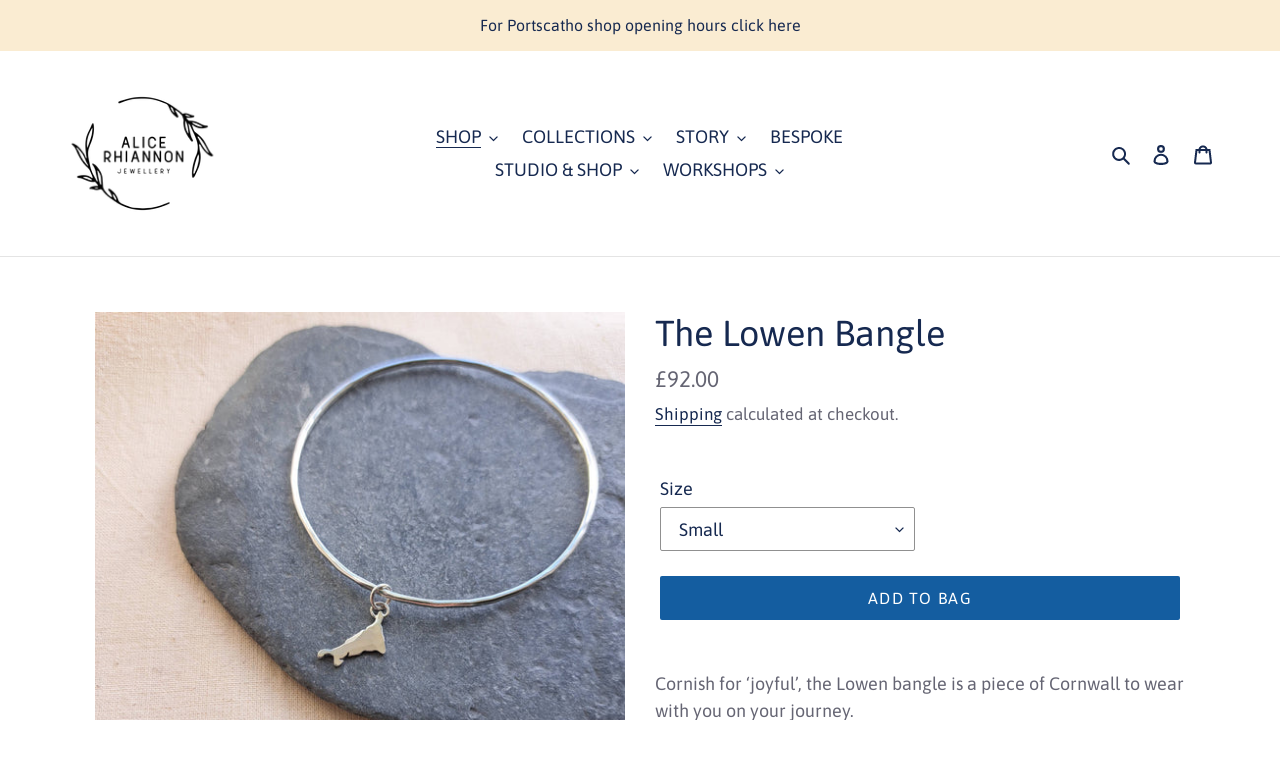

--- FILE ---
content_type: text/html; charset=utf-8
request_url: https://alicerhiannonjewellery.com/collections/bangles/products/the-lowen-bangle
body_size: 26179
content:
<!doctype html>
<html class="no-js" lang="en">
<head>
  <meta name="google-site-verification" content="t4jbdKpFWHhMR3ibHrF--QFDRg2h078J0tRc6nlfvAA" />
  <meta name="p:domain_verify" content="73fca18ce375c0da4270a1cde4faa0a2"/>
  <meta charset="utf-8">
  <meta http-equiv="X-UA-Compatible" content="IE=edge,chrome=1">
  <meta name="viewport" content="width=device-width,initial-scale=1">
  <meta name="theme-color" content="#145da0"><link rel="canonical" href="https://alicerhiannonjewellery.com/products/the-lowen-bangle"><link rel="shortcut icon" href="//alicerhiannonjewellery.com/cdn/shop/files/Alice-R-Web-06_32x32.png?v=1614309917" type="image/png"><title>The Lowen Bangle | Mini Cornwall Map Charm Bangle | Cornish Jewellery
&ndash; Alice Rhiannon Jewellery</title><meta name="description" content="Cornish for ‘joyful’, the Lowen bangle is a piece of Cornwall to wear with you on your journey. Made to celebrate this wonderful place, this bangle is perfect for those who really love Cornwall. Handmade from sustainable recycled silver, the Cornish map depicts the outline of the county &amp; hangs from an elegant bangle."><!-- /snippets/social-meta-tags.liquid -->




<meta property="og:site_name" content="Alice Rhiannon Jewellery">
<meta property="og:url" content="https://alicerhiannonjewellery.com/products/the-lowen-bangle">
<meta property="og:title" content="The Lowen Bangle">
<meta property="og:type" content="product">
<meta property="og:description" content="Cornish for ‘joyful’, the Lowen bangle is a piece of Cornwall to wear with you on your journey. Made to celebrate this wonderful place, this bangle is perfect for those who really love Cornwall. Handmade from sustainable recycled silver, the Cornish map depicts the outline of the county &amp; hangs from an elegant bangle.">

  <meta property="og:price:amount" content="92.00">
  <meta property="og:price:currency" content="GBP">

<meta property="og:image" content="http://alicerhiannonjewellery.com/cdn/shop/products/Lowen-Cornwall-Bangle_1200x1200.jpg?v=1669833637"><meta property="og:image" content="http://alicerhiannonjewellery.com/cdn/shop/products/Cornwall-Outline-Silver-Charm-Bangle_1200x1200.jpg?v=1669833637"><meta property="og:image" content="http://alicerhiannonjewellery.com/cdn/shop/products/219c046de35644ad8bd3f30317a93157.thumbnail.0000000000_1200x1200.jpg?v=1669896954">
<meta property="og:image:secure_url" content="https://alicerhiannonjewellery.com/cdn/shop/products/Lowen-Cornwall-Bangle_1200x1200.jpg?v=1669833637"><meta property="og:image:secure_url" content="https://alicerhiannonjewellery.com/cdn/shop/products/Cornwall-Outline-Silver-Charm-Bangle_1200x1200.jpg?v=1669833637"><meta property="og:image:secure_url" content="https://alicerhiannonjewellery.com/cdn/shop/products/219c046de35644ad8bd3f30317a93157.thumbnail.0000000000_1200x1200.jpg?v=1669896954">


<meta name="twitter:card" content="summary_large_image">
<meta name="twitter:title" content="The Lowen Bangle">
<meta name="twitter:description" content="Cornish for ‘joyful’, the Lowen bangle is a piece of Cornwall to wear with you on your journey. Made to celebrate this wonderful place, this bangle is perfect for those who really love Cornwall. Handmade from sustainable recycled silver, the Cornish map depicts the outline of the county &amp; hangs from an elegant bangle.">


  <link href="//alicerhiannonjewellery.com/cdn/shop/t/4/assets/theme.scss.css?v=165094064750944114611764322359" rel="stylesheet" type="text/css" media="all" />

  <script>
    var theme = {
      breakpoints: {
        medium: 750,
        large: 990,
        widescreen: 1400
      },
      strings: {
        addToCart: "Add to bag",
        soldOut: "Sold out",
        unavailable: "Unavailable",
        regularPrice: "Regular price",
        salePrice: "Sale price",
        sale: "Sale",
        fromLowestPrice: "from [price]",
        vendor: "Vendor",
        showMore: "Show More",
        showLess: "Show Less",
        searchFor: "Search for",
        addressError: "Error looking up that address",
        addressNoResults: "No results for that address",
        addressQueryLimit: "You have exceeded the Google API usage limit. Consider upgrading to a \u003ca href=\"https:\/\/developers.google.com\/maps\/premium\/usage-limits\"\u003ePremium Plan\u003c\/a\u003e.",
        authError: "There was a problem authenticating your Google Maps account.",
        newWindow: "Opens in a new window.",
        external: "Opens external website.",
        newWindowExternal: "Opens external website in a new window.",
        removeLabel: "Remove [product]",
        update: "Update",
        quantity: "Quantity",
        discountedTotal: "Discounted total",
        regularTotal: "Regular total",
        priceColumn: "See Price column for discount details.",
        quantityMinimumMessage: "Quantity must be 1 or more",
        cartError: "There was an error while updating your bag. Please try again.",
        removedItemMessage: "Removed \u003cspan class=\"cart__removed-product-details\"\u003e([quantity]) [link]\u003c\/span\u003e from your bag.",
        unitPrice: "Unit price",
        unitPriceSeparator: "per",
        oneCartCount: "1 item",
        otherCartCount: "[count] items",
        quantityLabel: "Quantity: [count]",
        products: "Products",
        loading: "Loading",
        number_of_results: "[result_number] of [results_count]",
        number_of_results_found: "[results_count] results found",
        one_result_found: "1 result found"
      },
      moneyFormat: "£{{amount}}",
      moneyFormatWithCurrency: "£{{amount}} GBP",
      settings: {
        predictiveSearchEnabled: true,
        predictiveSearchShowPrice: false,
        predictiveSearchShowVendor: false
      }
    }

    document.documentElement.className = document.documentElement.className.replace('no-js', 'js');
  </script><script src="//alicerhiannonjewellery.com/cdn/shop/t/4/assets/lazysizes.js?v=94224023136283657951590851396" async="async"></script>
  <script src="//alicerhiannonjewellery.com/cdn/shop/t/4/assets/vendor.js?v=85833464202832145531590851398" defer="defer"></script>
  <script src="//alicerhiannonjewellery.com/cdn/shop/t/4/assets/theme.js?v=79678203294812338261602703311" defer="defer"></script>

  <script>window.performance && window.performance.mark && window.performance.mark('shopify.content_for_header.start');</script><meta name="google-site-verification" content="j3KWj_bfBDTGpLF3y1CojBIgOL49HyX6TeUR1AJ14Cc">
<meta id="shopify-digital-wallet" name="shopify-digital-wallet" content="/39975420056/digital_wallets/dialog">
<meta name="shopify-checkout-api-token" content="e04ef8593ebdeb96eab77f94cb133688">
<meta id="in-context-paypal-metadata" data-shop-id="39975420056" data-venmo-supported="false" data-environment="production" data-locale="en_US" data-paypal-v4="true" data-currency="GBP">
<link rel="alternate" type="application/json+oembed" href="https://alicerhiannonjewellery.com/products/the-lowen-bangle.oembed">
<script async="async" src="/checkouts/internal/preloads.js?locale=en-GB"></script>
<link rel="preconnect" href="https://shop.app" crossorigin="anonymous">
<script async="async" src="https://shop.app/checkouts/internal/preloads.js?locale=en-GB&shop_id=39975420056" crossorigin="anonymous"></script>
<script id="apple-pay-shop-capabilities" type="application/json">{"shopId":39975420056,"countryCode":"GB","currencyCode":"GBP","merchantCapabilities":["supports3DS"],"merchantId":"gid:\/\/shopify\/Shop\/39975420056","merchantName":"Alice Rhiannon Jewellery","requiredBillingContactFields":["postalAddress","email"],"requiredShippingContactFields":["postalAddress","email"],"shippingType":"shipping","supportedNetworks":["visa","maestro","masterCard","amex","discover","elo"],"total":{"type":"pending","label":"Alice Rhiannon Jewellery","amount":"1.00"},"shopifyPaymentsEnabled":true,"supportsSubscriptions":true}</script>
<script id="shopify-features" type="application/json">{"accessToken":"e04ef8593ebdeb96eab77f94cb133688","betas":["rich-media-storefront-analytics"],"domain":"alicerhiannonjewellery.com","predictiveSearch":true,"shopId":39975420056,"locale":"en"}</script>
<script>var Shopify = Shopify || {};
Shopify.shop = "alice-rhiannon-jewellery.myshopify.com";
Shopify.locale = "en";
Shopify.currency = {"active":"GBP","rate":"1.0"};
Shopify.country = "GB";
Shopify.theme = {"name":"Debut","id":100419371160,"schema_name":"Debut","schema_version":"16.7.1","theme_store_id":796,"role":"main"};
Shopify.theme.handle = "null";
Shopify.theme.style = {"id":null,"handle":null};
Shopify.cdnHost = "alicerhiannonjewellery.com/cdn";
Shopify.routes = Shopify.routes || {};
Shopify.routes.root = "/";</script>
<script type="module">!function(o){(o.Shopify=o.Shopify||{}).modules=!0}(window);</script>
<script>!function(o){function n(){var o=[];function n(){o.push(Array.prototype.slice.apply(arguments))}return n.q=o,n}var t=o.Shopify=o.Shopify||{};t.loadFeatures=n(),t.autoloadFeatures=n()}(window);</script>
<script>
  window.ShopifyPay = window.ShopifyPay || {};
  window.ShopifyPay.apiHost = "shop.app\/pay";
  window.ShopifyPay.redirectState = null;
</script>
<script id="shop-js-analytics" type="application/json">{"pageType":"product"}</script>
<script defer="defer" async type="module" src="//alicerhiannonjewellery.com/cdn/shopifycloud/shop-js/modules/v2/client.init-shop-cart-sync_BApSsMSl.en.esm.js"></script>
<script defer="defer" async type="module" src="//alicerhiannonjewellery.com/cdn/shopifycloud/shop-js/modules/v2/chunk.common_CBoos6YZ.esm.js"></script>
<script type="module">
  await import("//alicerhiannonjewellery.com/cdn/shopifycloud/shop-js/modules/v2/client.init-shop-cart-sync_BApSsMSl.en.esm.js");
await import("//alicerhiannonjewellery.com/cdn/shopifycloud/shop-js/modules/v2/chunk.common_CBoos6YZ.esm.js");

  window.Shopify.SignInWithShop?.initShopCartSync?.({"fedCMEnabled":true,"windoidEnabled":true});

</script>
<script>
  window.Shopify = window.Shopify || {};
  if (!window.Shopify.featureAssets) window.Shopify.featureAssets = {};
  window.Shopify.featureAssets['shop-js'] = {"shop-cart-sync":["modules/v2/client.shop-cart-sync_DJczDl9f.en.esm.js","modules/v2/chunk.common_CBoos6YZ.esm.js"],"init-fed-cm":["modules/v2/client.init-fed-cm_BzwGC0Wi.en.esm.js","modules/v2/chunk.common_CBoos6YZ.esm.js"],"init-windoid":["modules/v2/client.init-windoid_BS26ThXS.en.esm.js","modules/v2/chunk.common_CBoos6YZ.esm.js"],"init-shop-email-lookup-coordinator":["modules/v2/client.init-shop-email-lookup-coordinator_DFwWcvrS.en.esm.js","modules/v2/chunk.common_CBoos6YZ.esm.js"],"shop-cash-offers":["modules/v2/client.shop-cash-offers_DthCPNIO.en.esm.js","modules/v2/chunk.common_CBoos6YZ.esm.js","modules/v2/chunk.modal_Bu1hFZFC.esm.js"],"shop-button":["modules/v2/client.shop-button_D_JX508o.en.esm.js","modules/v2/chunk.common_CBoos6YZ.esm.js"],"shop-toast-manager":["modules/v2/client.shop-toast-manager_tEhgP2F9.en.esm.js","modules/v2/chunk.common_CBoos6YZ.esm.js"],"avatar":["modules/v2/client.avatar_BTnouDA3.en.esm.js"],"pay-button":["modules/v2/client.pay-button_BuNmcIr_.en.esm.js","modules/v2/chunk.common_CBoos6YZ.esm.js"],"init-shop-cart-sync":["modules/v2/client.init-shop-cart-sync_BApSsMSl.en.esm.js","modules/v2/chunk.common_CBoos6YZ.esm.js"],"shop-login-button":["modules/v2/client.shop-login-button_DwLgFT0K.en.esm.js","modules/v2/chunk.common_CBoos6YZ.esm.js","modules/v2/chunk.modal_Bu1hFZFC.esm.js"],"init-customer-accounts-sign-up":["modules/v2/client.init-customer-accounts-sign-up_TlVCiykN.en.esm.js","modules/v2/client.shop-login-button_DwLgFT0K.en.esm.js","modules/v2/chunk.common_CBoos6YZ.esm.js","modules/v2/chunk.modal_Bu1hFZFC.esm.js"],"init-shop-for-new-customer-accounts":["modules/v2/client.init-shop-for-new-customer-accounts_DrjXSI53.en.esm.js","modules/v2/client.shop-login-button_DwLgFT0K.en.esm.js","modules/v2/chunk.common_CBoos6YZ.esm.js","modules/v2/chunk.modal_Bu1hFZFC.esm.js"],"init-customer-accounts":["modules/v2/client.init-customer-accounts_C0Oh2ljF.en.esm.js","modules/v2/client.shop-login-button_DwLgFT0K.en.esm.js","modules/v2/chunk.common_CBoos6YZ.esm.js","modules/v2/chunk.modal_Bu1hFZFC.esm.js"],"shop-follow-button":["modules/v2/client.shop-follow-button_C5D3XtBb.en.esm.js","modules/v2/chunk.common_CBoos6YZ.esm.js","modules/v2/chunk.modal_Bu1hFZFC.esm.js"],"checkout-modal":["modules/v2/client.checkout-modal_8TC_1FUY.en.esm.js","modules/v2/chunk.common_CBoos6YZ.esm.js","modules/v2/chunk.modal_Bu1hFZFC.esm.js"],"lead-capture":["modules/v2/client.lead-capture_D-pmUjp9.en.esm.js","modules/v2/chunk.common_CBoos6YZ.esm.js","modules/v2/chunk.modal_Bu1hFZFC.esm.js"],"shop-login":["modules/v2/client.shop-login_BmtnoEUo.en.esm.js","modules/v2/chunk.common_CBoos6YZ.esm.js","modules/v2/chunk.modal_Bu1hFZFC.esm.js"],"payment-terms":["modules/v2/client.payment-terms_BHOWV7U_.en.esm.js","modules/v2/chunk.common_CBoos6YZ.esm.js","modules/v2/chunk.modal_Bu1hFZFC.esm.js"]};
</script>
<script>(function() {
  var isLoaded = false;
  function asyncLoad() {
    if (isLoaded) return;
    isLoaded = true;
    var urls = ["https:\/\/apps.techdignity.com\/product-information\/public\/js\/td-productcustomization.js?shop=alice-rhiannon-jewellery.myshopify.com","https:\/\/scripttags.jst.ai\/shopify_justuno_39975420056_1c574a30-b871-11eb-b288-fd84b219c969.js?shop=alice-rhiannon-jewellery.myshopify.com","https:\/\/scripttags.jst.ai\/shopify_justuno_39975420056_21ed30e0-b871-11eb-b288-fd84b219c969.js?shop=alice-rhiannon-jewellery.myshopify.com","https:\/\/cdn.nfcube.com\/instafeed-d764f1d0de05c6b5368a945a7a33b46e.js?shop=alice-rhiannon-jewellery.myshopify.com"];
    for (var i = 0; i < urls.length; i++) {
      var s = document.createElement('script');
      s.type = 'text/javascript';
      s.async = true;
      s.src = urls[i];
      var x = document.getElementsByTagName('script')[0];
      x.parentNode.insertBefore(s, x);
    }
  };
  if(window.attachEvent) {
    window.attachEvent('onload', asyncLoad);
  } else {
    window.addEventListener('load', asyncLoad, false);
  }
})();</script>
<script id="__st">var __st={"a":39975420056,"offset":0,"reqid":"ac92ed7d-0829-421d-9cce-359b469d5883-1768915009","pageurl":"alicerhiannonjewellery.com\/collections\/bangles\/products\/the-lowen-bangle","u":"a3ba0f965f42","p":"product","rtyp":"product","rid":7513787596952};</script>
<script>window.ShopifyPaypalV4VisibilityTracking = true;</script>
<script id="captcha-bootstrap">!function(){'use strict';const t='contact',e='account',n='new_comment',o=[[t,t],['blogs',n],['comments',n],[t,'customer']],c=[[e,'customer_login'],[e,'guest_login'],[e,'recover_customer_password'],[e,'create_customer']],r=t=>t.map((([t,e])=>`form[action*='/${t}']:not([data-nocaptcha='true']) input[name='form_type'][value='${e}']`)).join(','),a=t=>()=>t?[...document.querySelectorAll(t)].map((t=>t.form)):[];function s(){const t=[...o],e=r(t);return a(e)}const i='password',u='form_key',d=['recaptcha-v3-token','g-recaptcha-response','h-captcha-response',i],f=()=>{try{return window.sessionStorage}catch{return}},m='__shopify_v',_=t=>t.elements[u];function p(t,e,n=!1){try{const o=window.sessionStorage,c=JSON.parse(o.getItem(e)),{data:r}=function(t){const{data:e,action:n}=t;return t[m]||n?{data:e,action:n}:{data:t,action:n}}(c);for(const[e,n]of Object.entries(r))t.elements[e]&&(t.elements[e].value=n);n&&o.removeItem(e)}catch(o){console.error('form repopulation failed',{error:o})}}const l='form_type',E='cptcha';function T(t){t.dataset[E]=!0}const w=window,h=w.document,L='Shopify',v='ce_forms',y='captcha';let A=!1;((t,e)=>{const n=(g='f06e6c50-85a8-45c8-87d0-21a2b65856fe',I='https://cdn.shopify.com/shopifycloud/storefront-forms-hcaptcha/ce_storefront_forms_captcha_hcaptcha.v1.5.2.iife.js',D={infoText:'Protected by hCaptcha',privacyText:'Privacy',termsText:'Terms'},(t,e,n)=>{const o=w[L][v],c=o.bindForm;if(c)return c(t,g,e,D).then(n);var r;o.q.push([[t,g,e,D],n]),r=I,A||(h.body.append(Object.assign(h.createElement('script'),{id:'captcha-provider',async:!0,src:r})),A=!0)});var g,I,D;w[L]=w[L]||{},w[L][v]=w[L][v]||{},w[L][v].q=[],w[L][y]=w[L][y]||{},w[L][y].protect=function(t,e){n(t,void 0,e),T(t)},Object.freeze(w[L][y]),function(t,e,n,w,h,L){const[v,y,A,g]=function(t,e,n){const i=e?o:[],u=t?c:[],d=[...i,...u],f=r(d),m=r(i),_=r(d.filter((([t,e])=>n.includes(e))));return[a(f),a(m),a(_),s()]}(w,h,L),I=t=>{const e=t.target;return e instanceof HTMLFormElement?e:e&&e.form},D=t=>v().includes(t);t.addEventListener('submit',(t=>{const e=I(t);if(!e)return;const n=D(e)&&!e.dataset.hcaptchaBound&&!e.dataset.recaptchaBound,o=_(e),c=g().includes(e)&&(!o||!o.value);(n||c)&&t.preventDefault(),c&&!n&&(function(t){try{if(!f())return;!function(t){const e=f();if(!e)return;const n=_(t);if(!n)return;const o=n.value;o&&e.removeItem(o)}(t);const e=Array.from(Array(32),(()=>Math.random().toString(36)[2])).join('');!function(t,e){_(t)||t.append(Object.assign(document.createElement('input'),{type:'hidden',name:u})),t.elements[u].value=e}(t,e),function(t,e){const n=f();if(!n)return;const o=[...t.querySelectorAll(`input[type='${i}']`)].map((({name:t})=>t)),c=[...d,...o],r={};for(const[a,s]of new FormData(t).entries())c.includes(a)||(r[a]=s);n.setItem(e,JSON.stringify({[m]:1,action:t.action,data:r}))}(t,e)}catch(e){console.error('failed to persist form',e)}}(e),e.submit())}));const S=(t,e)=>{t&&!t.dataset[E]&&(n(t,e.some((e=>e===t))),T(t))};for(const o of['focusin','change'])t.addEventListener(o,(t=>{const e=I(t);D(e)&&S(e,y())}));const B=e.get('form_key'),M=e.get(l),P=B&&M;t.addEventListener('DOMContentLoaded',(()=>{const t=y();if(P)for(const e of t)e.elements[l].value===M&&p(e,B);[...new Set([...A(),...v().filter((t=>'true'===t.dataset.shopifyCaptcha))])].forEach((e=>S(e,t)))}))}(h,new URLSearchParams(w.location.search),n,t,e,['guest_login'])})(!0,!0)}();</script>
<script integrity="sha256-4kQ18oKyAcykRKYeNunJcIwy7WH5gtpwJnB7kiuLZ1E=" data-source-attribution="shopify.loadfeatures" defer="defer" src="//alicerhiannonjewellery.com/cdn/shopifycloud/storefront/assets/storefront/load_feature-a0a9edcb.js" crossorigin="anonymous"></script>
<script crossorigin="anonymous" defer="defer" src="//alicerhiannonjewellery.com/cdn/shopifycloud/storefront/assets/shopify_pay/storefront-65b4c6d7.js?v=20250812"></script>
<script data-source-attribution="shopify.dynamic_checkout.dynamic.init">var Shopify=Shopify||{};Shopify.PaymentButton=Shopify.PaymentButton||{isStorefrontPortableWallets:!0,init:function(){window.Shopify.PaymentButton.init=function(){};var t=document.createElement("script");t.src="https://alicerhiannonjewellery.com/cdn/shopifycloud/portable-wallets/latest/portable-wallets.en.js",t.type="module",document.head.appendChild(t)}};
</script>
<script data-source-attribution="shopify.dynamic_checkout.buyer_consent">
  function portableWalletsHideBuyerConsent(e){var t=document.getElementById("shopify-buyer-consent"),n=document.getElementById("shopify-subscription-policy-button");t&&n&&(t.classList.add("hidden"),t.setAttribute("aria-hidden","true"),n.removeEventListener("click",e))}function portableWalletsShowBuyerConsent(e){var t=document.getElementById("shopify-buyer-consent"),n=document.getElementById("shopify-subscription-policy-button");t&&n&&(t.classList.remove("hidden"),t.removeAttribute("aria-hidden"),n.addEventListener("click",e))}window.Shopify?.PaymentButton&&(window.Shopify.PaymentButton.hideBuyerConsent=portableWalletsHideBuyerConsent,window.Shopify.PaymentButton.showBuyerConsent=portableWalletsShowBuyerConsent);
</script>
<script data-source-attribution="shopify.dynamic_checkout.cart.bootstrap">document.addEventListener("DOMContentLoaded",(function(){function t(){return document.querySelector("shopify-accelerated-checkout-cart, shopify-accelerated-checkout")}if(t())Shopify.PaymentButton.init();else{new MutationObserver((function(e,n){t()&&(Shopify.PaymentButton.init(),n.disconnect())})).observe(document.body,{childList:!0,subtree:!0})}}));
</script>
<script id='scb4127' type='text/javascript' async='' src='https://alicerhiannonjewellery.com/cdn/shopifycloud/privacy-banner/storefront-banner.js'></script><link id="shopify-accelerated-checkout-styles" rel="stylesheet" media="screen" href="https://alicerhiannonjewellery.com/cdn/shopifycloud/portable-wallets/latest/accelerated-checkout-backwards-compat.css" crossorigin="anonymous">
<style id="shopify-accelerated-checkout-cart">
        #shopify-buyer-consent {
  margin-top: 1em;
  display: inline-block;
  width: 100%;
}

#shopify-buyer-consent.hidden {
  display: none;
}

#shopify-subscription-policy-button {
  background: none;
  border: none;
  padding: 0;
  text-decoration: underline;
  font-size: inherit;
  cursor: pointer;
}

#shopify-subscription-policy-button::before {
  box-shadow: none;
}

      </style>

<script>window.performance && window.performance.mark && window.performance.mark('shopify.content_for_header.end');</script>
<script src="//ajax.googleapis.com/ajax/libs/jquery/2.2.3/jquery.min.js" type="text/javascript"></script>
  <link href="https://monorail-edge.shopifysvc.com" rel="dns-prefetch">
<script>(function(){if ("sendBeacon" in navigator && "performance" in window) {try {var session_token_from_headers = performance.getEntriesByType('navigation')[0].serverTiming.find(x => x.name == '_s').description;} catch {var session_token_from_headers = undefined;}var session_cookie_matches = document.cookie.match(/_shopify_s=([^;]*)/);var session_token_from_cookie = session_cookie_matches && session_cookie_matches.length === 2 ? session_cookie_matches[1] : "";var session_token = session_token_from_headers || session_token_from_cookie || "";function handle_abandonment_event(e) {var entries = performance.getEntries().filter(function(entry) {return /monorail-edge.shopifysvc.com/.test(entry.name);});if (!window.abandonment_tracked && entries.length === 0) {window.abandonment_tracked = true;var currentMs = Date.now();var navigation_start = performance.timing.navigationStart;var payload = {shop_id: 39975420056,url: window.location.href,navigation_start,duration: currentMs - navigation_start,session_token,page_type: "product"};window.navigator.sendBeacon("https://monorail-edge.shopifysvc.com/v1/produce", JSON.stringify({schema_id: "online_store_buyer_site_abandonment/1.1",payload: payload,metadata: {event_created_at_ms: currentMs,event_sent_at_ms: currentMs}}));}}window.addEventListener('pagehide', handle_abandonment_event);}}());</script>
<script id="web-pixels-manager-setup">(function e(e,d,r,n,o){if(void 0===o&&(o={}),!Boolean(null===(a=null===(i=window.Shopify)||void 0===i?void 0:i.analytics)||void 0===a?void 0:a.replayQueue)){var i,a;window.Shopify=window.Shopify||{};var t=window.Shopify;t.analytics=t.analytics||{};var s=t.analytics;s.replayQueue=[],s.publish=function(e,d,r){return s.replayQueue.push([e,d,r]),!0};try{self.performance.mark("wpm:start")}catch(e){}var l=function(){var e={modern:/Edge?\/(1{2}[4-9]|1[2-9]\d|[2-9]\d{2}|\d{4,})\.\d+(\.\d+|)|Firefox\/(1{2}[4-9]|1[2-9]\d|[2-9]\d{2}|\d{4,})\.\d+(\.\d+|)|Chrom(ium|e)\/(9{2}|\d{3,})\.\d+(\.\d+|)|(Maci|X1{2}).+ Version\/(15\.\d+|(1[6-9]|[2-9]\d|\d{3,})\.\d+)([,.]\d+|)( \(\w+\)|)( Mobile\/\w+|) Safari\/|Chrome.+OPR\/(9{2}|\d{3,})\.\d+\.\d+|(CPU[ +]OS|iPhone[ +]OS|CPU[ +]iPhone|CPU IPhone OS|CPU iPad OS)[ +]+(15[._]\d+|(1[6-9]|[2-9]\d|\d{3,})[._]\d+)([._]\d+|)|Android:?[ /-](13[3-9]|1[4-9]\d|[2-9]\d{2}|\d{4,})(\.\d+|)(\.\d+|)|Android.+Firefox\/(13[5-9]|1[4-9]\d|[2-9]\d{2}|\d{4,})\.\d+(\.\d+|)|Android.+Chrom(ium|e)\/(13[3-9]|1[4-9]\d|[2-9]\d{2}|\d{4,})\.\d+(\.\d+|)|SamsungBrowser\/([2-9]\d|\d{3,})\.\d+/,legacy:/Edge?\/(1[6-9]|[2-9]\d|\d{3,})\.\d+(\.\d+|)|Firefox\/(5[4-9]|[6-9]\d|\d{3,})\.\d+(\.\d+|)|Chrom(ium|e)\/(5[1-9]|[6-9]\d|\d{3,})\.\d+(\.\d+|)([\d.]+$|.*Safari\/(?![\d.]+ Edge\/[\d.]+$))|(Maci|X1{2}).+ Version\/(10\.\d+|(1[1-9]|[2-9]\d|\d{3,})\.\d+)([,.]\d+|)( \(\w+\)|)( Mobile\/\w+|) Safari\/|Chrome.+OPR\/(3[89]|[4-9]\d|\d{3,})\.\d+\.\d+|(CPU[ +]OS|iPhone[ +]OS|CPU[ +]iPhone|CPU IPhone OS|CPU iPad OS)[ +]+(10[._]\d+|(1[1-9]|[2-9]\d|\d{3,})[._]\d+)([._]\d+|)|Android:?[ /-](13[3-9]|1[4-9]\d|[2-9]\d{2}|\d{4,})(\.\d+|)(\.\d+|)|Mobile Safari.+OPR\/([89]\d|\d{3,})\.\d+\.\d+|Android.+Firefox\/(13[5-9]|1[4-9]\d|[2-9]\d{2}|\d{4,})\.\d+(\.\d+|)|Android.+Chrom(ium|e)\/(13[3-9]|1[4-9]\d|[2-9]\d{2}|\d{4,})\.\d+(\.\d+|)|Android.+(UC? ?Browser|UCWEB|U3)[ /]?(15\.([5-9]|\d{2,})|(1[6-9]|[2-9]\d|\d{3,})\.\d+)\.\d+|SamsungBrowser\/(5\.\d+|([6-9]|\d{2,})\.\d+)|Android.+MQ{2}Browser\/(14(\.(9|\d{2,})|)|(1[5-9]|[2-9]\d|\d{3,})(\.\d+|))(\.\d+|)|K[Aa][Ii]OS\/(3\.\d+|([4-9]|\d{2,})\.\d+)(\.\d+|)/},d=e.modern,r=e.legacy,n=navigator.userAgent;return n.match(d)?"modern":n.match(r)?"legacy":"unknown"}(),u="modern"===l?"modern":"legacy",c=(null!=n?n:{modern:"",legacy:""})[u],f=function(e){return[e.baseUrl,"/wpm","/b",e.hashVersion,"modern"===e.buildTarget?"m":"l",".js"].join("")}({baseUrl:d,hashVersion:r,buildTarget:u}),m=function(e){var d=e.version,r=e.bundleTarget,n=e.surface,o=e.pageUrl,i=e.monorailEndpoint;return{emit:function(e){var a=e.status,t=e.errorMsg,s=(new Date).getTime(),l=JSON.stringify({metadata:{event_sent_at_ms:s},events:[{schema_id:"web_pixels_manager_load/3.1",payload:{version:d,bundle_target:r,page_url:o,status:a,surface:n,error_msg:t},metadata:{event_created_at_ms:s}}]});if(!i)return console&&console.warn&&console.warn("[Web Pixels Manager] No Monorail endpoint provided, skipping logging."),!1;try{return self.navigator.sendBeacon.bind(self.navigator)(i,l)}catch(e){}var u=new XMLHttpRequest;try{return u.open("POST",i,!0),u.setRequestHeader("Content-Type","text/plain"),u.send(l),!0}catch(e){return console&&console.warn&&console.warn("[Web Pixels Manager] Got an unhandled error while logging to Monorail."),!1}}}}({version:r,bundleTarget:l,surface:e.surface,pageUrl:self.location.href,monorailEndpoint:e.monorailEndpoint});try{o.browserTarget=l,function(e){var d=e.src,r=e.async,n=void 0===r||r,o=e.onload,i=e.onerror,a=e.sri,t=e.scriptDataAttributes,s=void 0===t?{}:t,l=document.createElement("script"),u=document.querySelector("head"),c=document.querySelector("body");if(l.async=n,l.src=d,a&&(l.integrity=a,l.crossOrigin="anonymous"),s)for(var f in s)if(Object.prototype.hasOwnProperty.call(s,f))try{l.dataset[f]=s[f]}catch(e){}if(o&&l.addEventListener("load",o),i&&l.addEventListener("error",i),u)u.appendChild(l);else{if(!c)throw new Error("Did not find a head or body element to append the script");c.appendChild(l)}}({src:f,async:!0,onload:function(){if(!function(){var e,d;return Boolean(null===(d=null===(e=window.Shopify)||void 0===e?void 0:e.analytics)||void 0===d?void 0:d.initialized)}()){var d=window.webPixelsManager.init(e)||void 0;if(d){var r=window.Shopify.analytics;r.replayQueue.forEach((function(e){var r=e[0],n=e[1],o=e[2];d.publishCustomEvent(r,n,o)})),r.replayQueue=[],r.publish=d.publishCustomEvent,r.visitor=d.visitor,r.initialized=!0}}},onerror:function(){return m.emit({status:"failed",errorMsg:"".concat(f," has failed to load")})},sri:function(e){var d=/^sha384-[A-Za-z0-9+/=]+$/;return"string"==typeof e&&d.test(e)}(c)?c:"",scriptDataAttributes:o}),m.emit({status:"loading"})}catch(e){m.emit({status:"failed",errorMsg:(null==e?void 0:e.message)||"Unknown error"})}}})({shopId: 39975420056,storefrontBaseUrl: "https://alicerhiannonjewellery.com",extensionsBaseUrl: "https://extensions.shopifycdn.com/cdn/shopifycloud/web-pixels-manager",monorailEndpoint: "https://monorail-edge.shopifysvc.com/unstable/produce_batch",surface: "storefront-renderer",enabledBetaFlags: ["2dca8a86"],webPixelsConfigList: [{"id":"1774682493","configuration":"{\"accountID\":\"698a672dad844950bafe4ad07d3d7f6c\"}","eventPayloadVersion":"v1","runtimeContext":"STRICT","scriptVersion":"15ce6a0454461d5bcddf88aadcfc4085","type":"APP","apiClientId":158237,"privacyPurposes":[],"dataSharingAdjustments":{"protectedCustomerApprovalScopes":["read_customer_address","read_customer_email","read_customer_name","read_customer_personal_data"]}},{"id":"937886077","configuration":"{\"config\":\"{\\\"pixel_id\\\":\\\"GT-TB7PD9P\\\",\\\"target_country\\\":\\\"GB\\\",\\\"gtag_events\\\":[{\\\"type\\\":\\\"purchase\\\",\\\"action_label\\\":\\\"MC-MP183VTRTS\\\"},{\\\"type\\\":\\\"page_view\\\",\\\"action_label\\\":\\\"MC-MP183VTRTS\\\"},{\\\"type\\\":\\\"view_item\\\",\\\"action_label\\\":\\\"MC-MP183VTRTS\\\"}],\\\"enable_monitoring_mode\\\":false}\"}","eventPayloadVersion":"v1","runtimeContext":"OPEN","scriptVersion":"b2a88bafab3e21179ed38636efcd8a93","type":"APP","apiClientId":1780363,"privacyPurposes":[],"dataSharingAdjustments":{"protectedCustomerApprovalScopes":["read_customer_address","read_customer_email","read_customer_name","read_customer_personal_data","read_customer_phone"]}},{"id":"77168792","configuration":"{\"tagID\":\"2613869994531\"}","eventPayloadVersion":"v1","runtimeContext":"STRICT","scriptVersion":"18031546ee651571ed29edbe71a3550b","type":"APP","apiClientId":3009811,"privacyPurposes":["ANALYTICS","MARKETING","SALE_OF_DATA"],"dataSharingAdjustments":{"protectedCustomerApprovalScopes":["read_customer_address","read_customer_email","read_customer_name","read_customer_personal_data","read_customer_phone"]}},{"id":"shopify-app-pixel","configuration":"{}","eventPayloadVersion":"v1","runtimeContext":"STRICT","scriptVersion":"0450","apiClientId":"shopify-pixel","type":"APP","privacyPurposes":["ANALYTICS","MARKETING"]},{"id":"shopify-custom-pixel","eventPayloadVersion":"v1","runtimeContext":"LAX","scriptVersion":"0450","apiClientId":"shopify-pixel","type":"CUSTOM","privacyPurposes":["ANALYTICS","MARKETING"]}],isMerchantRequest: false,initData: {"shop":{"name":"Alice Rhiannon Jewellery","paymentSettings":{"currencyCode":"GBP"},"myshopifyDomain":"alice-rhiannon-jewellery.myshopify.com","countryCode":"GB","storefrontUrl":"https:\/\/alicerhiannonjewellery.com"},"customer":null,"cart":null,"checkout":null,"productVariants":[{"price":{"amount":92.0,"currencyCode":"GBP"},"product":{"title":"The Lowen Bangle","vendor":"Alice Rhiannon Jewellery","id":"7513787596952","untranslatedTitle":"The Lowen Bangle","url":"\/products\/the-lowen-bangle","type":"Bangle"},"id":"42353244569752","image":{"src":"\/\/alicerhiannonjewellery.com\/cdn\/shop\/products\/Lowen-Cornwall-Bangle.jpg?v=1669833637"},"sku":"","title":"Small","untranslatedTitle":"Small"},{"price":{"amount":92.0,"currencyCode":"GBP"},"product":{"title":"The Lowen Bangle","vendor":"Alice Rhiannon Jewellery","id":"7513787596952","untranslatedTitle":"The Lowen Bangle","url":"\/products\/the-lowen-bangle","type":"Bangle"},"id":"42353244602520","image":{"src":"\/\/alicerhiannonjewellery.com\/cdn\/shop\/products\/Lowen-Cornwall-Bangle.jpg?v=1669833637"},"sku":"","title":"Medium","untranslatedTitle":"Medium"},{"price":{"amount":92.0,"currencyCode":"GBP"},"product":{"title":"The Lowen Bangle","vendor":"Alice Rhiannon Jewellery","id":"7513787596952","untranslatedTitle":"The Lowen Bangle","url":"\/products\/the-lowen-bangle","type":"Bangle"},"id":"42353244635288","image":{"src":"\/\/alicerhiannonjewellery.com\/cdn\/shop\/products\/Lowen-Cornwall-Bangle.jpg?v=1669833637"},"sku":"","title":"Large","untranslatedTitle":"Large"}],"purchasingCompany":null},},"https://alicerhiannonjewellery.com/cdn","fcfee988w5aeb613cpc8e4bc33m6693e112",{"modern":"","legacy":""},{"shopId":"39975420056","storefrontBaseUrl":"https:\/\/alicerhiannonjewellery.com","extensionBaseUrl":"https:\/\/extensions.shopifycdn.com\/cdn\/shopifycloud\/web-pixels-manager","surface":"storefront-renderer","enabledBetaFlags":"[\"2dca8a86\"]","isMerchantRequest":"false","hashVersion":"fcfee988w5aeb613cpc8e4bc33m6693e112","publish":"custom","events":"[[\"page_viewed\",{}],[\"product_viewed\",{\"productVariant\":{\"price\":{\"amount\":92.0,\"currencyCode\":\"GBP\"},\"product\":{\"title\":\"The Lowen Bangle\",\"vendor\":\"Alice Rhiannon Jewellery\",\"id\":\"7513787596952\",\"untranslatedTitle\":\"The Lowen Bangle\",\"url\":\"\/products\/the-lowen-bangle\",\"type\":\"Bangle\"},\"id\":\"42353244569752\",\"image\":{\"src\":\"\/\/alicerhiannonjewellery.com\/cdn\/shop\/products\/Lowen-Cornwall-Bangle.jpg?v=1669833637\"},\"sku\":\"\",\"title\":\"Small\",\"untranslatedTitle\":\"Small\"}}]]"});</script><script>
  window.ShopifyAnalytics = window.ShopifyAnalytics || {};
  window.ShopifyAnalytics.meta = window.ShopifyAnalytics.meta || {};
  window.ShopifyAnalytics.meta.currency = 'GBP';
  var meta = {"product":{"id":7513787596952,"gid":"gid:\/\/shopify\/Product\/7513787596952","vendor":"Alice Rhiannon Jewellery","type":"Bangle","handle":"the-lowen-bangle","variants":[{"id":42353244569752,"price":9200,"name":"The Lowen Bangle - Small","public_title":"Small","sku":""},{"id":42353244602520,"price":9200,"name":"The Lowen Bangle - Medium","public_title":"Medium","sku":""},{"id":42353244635288,"price":9200,"name":"The Lowen Bangle - Large","public_title":"Large","sku":""}],"remote":false},"page":{"pageType":"product","resourceType":"product","resourceId":7513787596952,"requestId":"ac92ed7d-0829-421d-9cce-359b469d5883-1768915009"}};
  for (var attr in meta) {
    window.ShopifyAnalytics.meta[attr] = meta[attr];
  }
</script>
<script class="analytics">
  (function () {
    var customDocumentWrite = function(content) {
      var jquery = null;

      if (window.jQuery) {
        jquery = window.jQuery;
      } else if (window.Checkout && window.Checkout.$) {
        jquery = window.Checkout.$;
      }

      if (jquery) {
        jquery('body').append(content);
      }
    };

    var hasLoggedConversion = function(token) {
      if (token) {
        return document.cookie.indexOf('loggedConversion=' + token) !== -1;
      }
      return false;
    }

    var setCookieIfConversion = function(token) {
      if (token) {
        var twoMonthsFromNow = new Date(Date.now());
        twoMonthsFromNow.setMonth(twoMonthsFromNow.getMonth() + 2);

        document.cookie = 'loggedConversion=' + token + '; expires=' + twoMonthsFromNow;
      }
    }

    var trekkie = window.ShopifyAnalytics.lib = window.trekkie = window.trekkie || [];
    if (trekkie.integrations) {
      return;
    }
    trekkie.methods = [
      'identify',
      'page',
      'ready',
      'track',
      'trackForm',
      'trackLink'
    ];
    trekkie.factory = function(method) {
      return function() {
        var args = Array.prototype.slice.call(arguments);
        args.unshift(method);
        trekkie.push(args);
        return trekkie;
      };
    };
    for (var i = 0; i < trekkie.methods.length; i++) {
      var key = trekkie.methods[i];
      trekkie[key] = trekkie.factory(key);
    }
    trekkie.load = function(config) {
      trekkie.config = config || {};
      trekkie.config.initialDocumentCookie = document.cookie;
      var first = document.getElementsByTagName('script')[0];
      var script = document.createElement('script');
      script.type = 'text/javascript';
      script.onerror = function(e) {
        var scriptFallback = document.createElement('script');
        scriptFallback.type = 'text/javascript';
        scriptFallback.onerror = function(error) {
                var Monorail = {
      produce: function produce(monorailDomain, schemaId, payload) {
        var currentMs = new Date().getTime();
        var event = {
          schema_id: schemaId,
          payload: payload,
          metadata: {
            event_created_at_ms: currentMs,
            event_sent_at_ms: currentMs
          }
        };
        return Monorail.sendRequest("https://" + monorailDomain + "/v1/produce", JSON.stringify(event));
      },
      sendRequest: function sendRequest(endpointUrl, payload) {
        // Try the sendBeacon API
        if (window && window.navigator && typeof window.navigator.sendBeacon === 'function' && typeof window.Blob === 'function' && !Monorail.isIos12()) {
          var blobData = new window.Blob([payload], {
            type: 'text/plain'
          });

          if (window.navigator.sendBeacon(endpointUrl, blobData)) {
            return true;
          } // sendBeacon was not successful

        } // XHR beacon

        var xhr = new XMLHttpRequest();

        try {
          xhr.open('POST', endpointUrl);
          xhr.setRequestHeader('Content-Type', 'text/plain');
          xhr.send(payload);
        } catch (e) {
          console.log(e);
        }

        return false;
      },
      isIos12: function isIos12() {
        return window.navigator.userAgent.lastIndexOf('iPhone; CPU iPhone OS 12_') !== -1 || window.navigator.userAgent.lastIndexOf('iPad; CPU OS 12_') !== -1;
      }
    };
    Monorail.produce('monorail-edge.shopifysvc.com',
      'trekkie_storefront_load_errors/1.1',
      {shop_id: 39975420056,
      theme_id: 100419371160,
      app_name: "storefront",
      context_url: window.location.href,
      source_url: "//alicerhiannonjewellery.com/cdn/s/trekkie.storefront.cd680fe47e6c39ca5d5df5f0a32d569bc48c0f27.min.js"});

        };
        scriptFallback.async = true;
        scriptFallback.src = '//alicerhiannonjewellery.com/cdn/s/trekkie.storefront.cd680fe47e6c39ca5d5df5f0a32d569bc48c0f27.min.js';
        first.parentNode.insertBefore(scriptFallback, first);
      };
      script.async = true;
      script.src = '//alicerhiannonjewellery.com/cdn/s/trekkie.storefront.cd680fe47e6c39ca5d5df5f0a32d569bc48c0f27.min.js';
      first.parentNode.insertBefore(script, first);
    };
    trekkie.load(
      {"Trekkie":{"appName":"storefront","development":false,"defaultAttributes":{"shopId":39975420056,"isMerchantRequest":null,"themeId":100419371160,"themeCityHash":"13926023597553277132","contentLanguage":"en","currency":"GBP","eventMetadataId":"2787395b-5d1c-464c-bfba-39271c06ed0a"},"isServerSideCookieWritingEnabled":true,"monorailRegion":"shop_domain","enabledBetaFlags":["65f19447"]},"Session Attribution":{},"S2S":{"facebookCapiEnabled":false,"source":"trekkie-storefront-renderer","apiClientId":580111}}
    );

    var loaded = false;
    trekkie.ready(function() {
      if (loaded) return;
      loaded = true;

      window.ShopifyAnalytics.lib = window.trekkie;

      var originalDocumentWrite = document.write;
      document.write = customDocumentWrite;
      try { window.ShopifyAnalytics.merchantGoogleAnalytics.call(this); } catch(error) {};
      document.write = originalDocumentWrite;

      window.ShopifyAnalytics.lib.page(null,{"pageType":"product","resourceType":"product","resourceId":7513787596952,"requestId":"ac92ed7d-0829-421d-9cce-359b469d5883-1768915009","shopifyEmitted":true});

      var match = window.location.pathname.match(/checkouts\/(.+)\/(thank_you|post_purchase)/)
      var token = match? match[1]: undefined;
      if (!hasLoggedConversion(token)) {
        setCookieIfConversion(token);
        window.ShopifyAnalytics.lib.track("Viewed Product",{"currency":"GBP","variantId":42353244569752,"productId":7513787596952,"productGid":"gid:\/\/shopify\/Product\/7513787596952","name":"The Lowen Bangle - Small","price":"92.00","sku":"","brand":"Alice Rhiannon Jewellery","variant":"Small","category":"Bangle","nonInteraction":true,"remote":false},undefined,undefined,{"shopifyEmitted":true});
      window.ShopifyAnalytics.lib.track("monorail:\/\/trekkie_storefront_viewed_product\/1.1",{"currency":"GBP","variantId":42353244569752,"productId":7513787596952,"productGid":"gid:\/\/shopify\/Product\/7513787596952","name":"The Lowen Bangle - Small","price":"92.00","sku":"","brand":"Alice Rhiannon Jewellery","variant":"Small","category":"Bangle","nonInteraction":true,"remote":false,"referer":"https:\/\/alicerhiannonjewellery.com\/collections\/bangles\/products\/the-lowen-bangle"});
      }
    });


        var eventsListenerScript = document.createElement('script');
        eventsListenerScript.async = true;
        eventsListenerScript.src = "//alicerhiannonjewellery.com/cdn/shopifycloud/storefront/assets/shop_events_listener-3da45d37.js";
        document.getElementsByTagName('head')[0].appendChild(eventsListenerScript);

})();</script>
  <script>
  if (!window.ga || (window.ga && typeof window.ga !== 'function')) {
    window.ga = function ga() {
      (window.ga.q = window.ga.q || []).push(arguments);
      if (window.Shopify && window.Shopify.analytics && typeof window.Shopify.analytics.publish === 'function') {
        window.Shopify.analytics.publish("ga_stub_called", {}, {sendTo: "google_osp_migration"});
      }
      console.error("Shopify's Google Analytics stub called with:", Array.from(arguments), "\nSee https://help.shopify.com/manual/promoting-marketing/pixels/pixel-migration#google for more information.");
    };
    if (window.Shopify && window.Shopify.analytics && typeof window.Shopify.analytics.publish === 'function') {
      window.Shopify.analytics.publish("ga_stub_initialized", {}, {sendTo: "google_osp_migration"});
    }
  }
</script>
<script
  defer
  src="https://alicerhiannonjewellery.com/cdn/shopifycloud/perf-kit/shopify-perf-kit-3.0.4.min.js"
  data-application="storefront-renderer"
  data-shop-id="39975420056"
  data-render-region="gcp-us-east1"
  data-page-type="product"
  data-theme-instance-id="100419371160"
  data-theme-name="Debut"
  data-theme-version="16.7.1"
  data-monorail-region="shop_domain"
  data-resource-timing-sampling-rate="10"
  data-shs="true"
  data-shs-beacon="true"
  data-shs-export-with-fetch="true"
  data-shs-logs-sample-rate="1"
  data-shs-beacon-endpoint="https://alicerhiannonjewellery.com/api/collect"
></script>
</head>

<body class="template-product">

  <a class="in-page-link visually-hidden skip-link" href="#MainContent">Skip to content</a><style data-shopify>

  .cart-popup {
    box-shadow: 1px 1px 10px 2px rgba(228, 228, 228, 0.5);
  }</style><div class="cart-popup-wrapper cart-popup-wrapper--hidden" role="dialog" aria-modal="true" aria-labelledby="CartPopupHeading" data-cart-popup-wrapper>
  <div class="cart-popup" data-cart-popup tabindex="-1">
    <div class="cart-popup__header">
      <h2 id="CartPopupHeading" class="cart-popup__heading">Just added to your bag</h2>
      <button class="cart-popup__close" aria-label="Close" data-cart-popup-close><svg aria-hidden="true" focusable="false" role="presentation" class="icon icon-close" viewBox="0 0 40 40"><path d="M23.868 20.015L39.117 4.78c1.11-1.108 1.11-2.77 0-3.877-1.109-1.108-2.773-1.108-3.882 0L19.986 16.137 4.737.904C3.628-.204 1.965-.204.856.904c-1.11 1.108-1.11 2.77 0 3.877l15.249 15.234L.855 35.248c-1.108 1.108-1.108 2.77 0 3.877.555.554 1.248.831 1.942.831s1.386-.277 1.94-.83l15.25-15.234 15.248 15.233c.555.554 1.248.831 1.941.831s1.387-.277 1.941-.83c1.11-1.109 1.11-2.77 0-3.878L23.868 20.015z" class="layer"/></svg></button>
    </div>
    <div class="cart-popup-item">
      <div class="cart-popup-item__image-wrapper hide" data-cart-popup-image-wrapper>
        <div class="cart-popup-item__image cart-popup-item__image--placeholder" data-cart-popup-image-placeholder>
          <div data-placeholder-size></div>
          <div class="placeholder-background placeholder-background--animation"></div>
        </div>
      </div>
      <div class="cart-popup-item__description">
        <div>
          <h3 class="cart-popup-item__title" data-cart-popup-title></h3>
          <ul class="product-details" aria-label="Product details" data-cart-popup-product-details></ul>
        </div>
        <div class="cart-popup-item__quantity">
          <span class="visually-hidden" data-cart-popup-quantity-label></span>
          <span aria-hidden="true">Qty:</span>
          <span aria-hidden="true" data-cart-popup-quantity></span>
        </div>
      </div>
    </div>

    <a href="/cart" class="cart-popup__cta-link btn btn--secondary-accent">
      View bag (<span data-cart-popup-cart-quantity></span>)
    </a>

    <div class="cart-popup__dismiss">
      <button class="cart-popup__dismiss-button text-link text-link--accent" data-cart-popup-dismiss>
        Continue shopping
      </button>
    </div>
  </div>
</div>

<div id="shopify-section-header" class="shopify-section">
  <style>
    
      .site-header__logo-image {
        max-width: 175px;
      }
    

    
      .site-header__logo-image {
        margin: 0;
      }
    
  </style>


<div id="SearchDrawer" class="search-bar drawer drawer--top" role="dialog" aria-modal="true" aria-label="Search" data-predictive-search-drawer>
  <div class="search-bar__interior">
    <div class="search-form__container" data-search-form-container>
      <form class="search-form search-bar__form" action="/search" method="get" role="search">
        <div class="search-form__input-wrapper">
          <input
            type="text"
            name="q"
            placeholder="Search"
            role="combobox"
            aria-autocomplete="list"
            aria-owns="predictive-search-results"
            aria-expanded="false"
            aria-label="Search"
            aria-haspopup="listbox"
            class="search-form__input search-bar__input"
            data-predictive-search-drawer-input
          />
          <input type="hidden" name="options[prefix]" value="last" aria-hidden="true" />
          <div class="predictive-search-wrapper predictive-search-wrapper--drawer" data-predictive-search-mount="drawer"></div>
        </div>

        <button class="search-bar__submit search-form__submit"
          type="submit"
          data-search-form-submit>
          <svg aria-hidden="true" focusable="false" role="presentation" class="icon icon-search" viewBox="0 0 37 40"><path d="M35.6 36l-9.8-9.8c4.1-5.4 3.6-13.2-1.3-18.1-5.4-5.4-14.2-5.4-19.7 0-5.4 5.4-5.4 14.2 0 19.7 2.6 2.6 6.1 4.1 9.8 4.1 3 0 5.9-1 8.3-2.8l9.8 9.8c.4.4.9.6 1.4.6s1-.2 1.4-.6c.9-.9.9-2.1.1-2.9zm-20.9-8.2c-2.6 0-5.1-1-7-2.9-3.9-3.9-3.9-10.1 0-14C9.6 9 12.2 8 14.7 8s5.1 1 7 2.9c3.9 3.9 3.9 10.1 0 14-1.9 1.9-4.4 2.9-7 2.9z"/></svg>
          <span class="icon__fallback-text">Submit</span>
        </button>
      </form>

      <div class="search-bar__actions">
        <button type="button" class="btn--link search-bar__close js-drawer-close">
          <svg aria-hidden="true" focusable="false" role="presentation" class="icon icon-close" viewBox="0 0 40 40"><path d="M23.868 20.015L39.117 4.78c1.11-1.108 1.11-2.77 0-3.877-1.109-1.108-2.773-1.108-3.882 0L19.986 16.137 4.737.904C3.628-.204 1.965-.204.856.904c-1.11 1.108-1.11 2.77 0 3.877l15.249 15.234L.855 35.248c-1.108 1.108-1.108 2.77 0 3.877.555.554 1.248.831 1.942.831s1.386-.277 1.94-.83l15.25-15.234 15.248 15.233c.555.554 1.248.831 1.941.831s1.387-.277 1.941-.83c1.11-1.109 1.11-2.77 0-3.878L23.868 20.015z" class="layer"/></svg>
          <span class="icon__fallback-text">Close search</span>
        </button>
      </div>
    </div>
  </div>
</div>


<div data-section-id="header" data-section-type="header-section" data-header-section>
  
    
      <style>
        .announcement-bar {
          background-color: #faecd2;
        }

        .announcement-bar__link:hover {
          

          
            
            background-color: #f6dbab;
          
        }

        .announcement-bar__message {
          color: #162950;
        }
      </style>

      <div class="announcement-bar" role="region" aria-label="Announcement"><a href="/pages/shop-opening-hours" class="announcement-bar__link"><p class="announcement-bar__message">For Portscatho shop opening hours click here</p></a></div>

    
  

  <header class="site-header border-bottom logo--left" role="banner">
    <div class="grid grid--no-gutters grid--table site-header__mobile-nav">
      

      <div class="grid__item medium-up--one-quarter logo-align--left">
        
        
          <div class="h2 site-header__logo">
        
          
<a href="/" class="site-header__logo-image">
              
              <img class="lazyload js"
                   src="//alicerhiannonjewellery.com/cdn/shop/files/Alice-R-Web-03_300x300.png?v=1613735547"
                   data-src="//alicerhiannonjewellery.com/cdn/shop/files/Alice-R-Web-03_{width}x.png?v=1613735547"
                   data-widths="[180, 360, 540, 720, 900, 1080, 1296, 1512, 1728, 2048]"
                   data-aspectratio="1.001"
                   data-sizes="auto"
                   alt="Alice Rhiannon Jewellery"
                   style="max-width: 175px">
              <noscript>
                
                <img src="//alicerhiannonjewellery.com/cdn/shop/files/Alice-R-Web-03_175x.png?v=1613735547"
                     srcset="//alicerhiannonjewellery.com/cdn/shop/files/Alice-R-Web-03_175x.png?v=1613735547 1x, //alicerhiannonjewellery.com/cdn/shop/files/Alice-R-Web-03_175x@2x.png?v=1613735547 2x"
                     alt="Alice Rhiannon Jewellery"
                     style="max-width: 175px;">
              </noscript>
            </a>
          
        
          </div>
        
      </div>

      
        <nav class="grid__item medium-up--one-half small--hide" id="AccessibleNav" role="navigation">
          
<ul class="site-nav list--inline" id="SiteNav">
  



    
      <li class="site-nav--has-dropdown site-nav--has-centered-dropdown" data-has-dropdowns>
        <button class="site-nav__link site-nav__link--main site-nav__link--button site-nav__link--active" type="button" aria-expanded="false" aria-controls="SiteNavLabel-shop">
          <span class="site-nav__label">SHOP</span><svg aria-hidden="true" focusable="false" role="presentation" class="icon icon-chevron-down" viewBox="0 0 9 9"><path d="M8.542 2.558a.625.625 0 0 1 0 .884l-3.6 3.6a.626.626 0 0 1-.884 0l-3.6-3.6a.625.625 0 1 1 .884-.884L4.5 5.716l3.158-3.158a.625.625 0 0 1 .884 0z" fill="#fff"/></svg>
        </button>

        <div class="site-nav__dropdown site-nav__dropdown--centered" id="SiteNavLabel-shop">
          
            <div class="site-nav__childlist">
              <ul class="site-nav__childlist-grid">
                
                  
                    <li class="site-nav__childlist-item">
                      <a href="/collections/shop-all"
                        class="site-nav__link site-nav__child-link site-nav__child-link--parent"
                        
                      >
                        <span class="site-nav__label">SHOP ALL</span>
                      </a>

                      

                    </li>
                  
                    <li class="site-nav__childlist-item">
                      <a href="/collections/cornish-sea-glass-treasure"
                        class="site-nav__link site-nav__child-link site-nav__child-link--parent"
                        
                      >
                        <span class="site-nav__label">CORNISH SEA GLASS TREASURE</span>
                      </a>

                      

                    </li>
                  
                    <li class="site-nav__childlist-item">
                      <a href="/collections/handmade-earrings"
                        class="site-nav__link site-nav__child-link site-nav__child-link--parent"
                        
                      >
                        <span class="site-nav__label">EARRINGS</span>
                      </a>

                      
                        <ul>
                        
                          <li>
                            <a href="/collections/handmade-hoops-earrings"
                            class="site-nav__link site-nav__child-link"
                            
                          >
                              <span class="site-nav__label">Hoop Earrings</span>
                            </a>
                          </li>
                        
                          <li>
                            <a href="/collections/drop-earrings"
                            class="site-nav__link site-nav__child-link"
                            
                          >
                              <span class="site-nav__label">Drop Earrings</span>
                            </a>
                          </li>
                        
                          <li>
                            <a href="/collections/stud-earrings"
                            class="site-nav__link site-nav__child-link"
                            
                          >
                              <span class="site-nav__label">Stud Earrings</span>
                            </a>
                          </li>
                        
                        </ul>
                      

                    </li>
                  
                    <li class="site-nav__childlist-item">
                      <a href="/collections/handmade-necklaces"
                        class="site-nav__link site-nav__child-link site-nav__child-link--parent"
                        
                      >
                        <span class="site-nav__label">NECKLACES</span>
                      </a>

                      
                        <ul>
                        
                          <li>
                            <a href="/collections/personalised-antique-style-love-token-coin-necklaces"
                            class="site-nav__link site-nav__child-link"
                            
                          >
                              <span class="site-nav__label">Love Token Coin Necklaces</span>
                            </a>
                          </li>
                        
                          <li>
                            <a href="/collections/charm-necklaces"
                            class="site-nav__link site-nav__child-link"
                            
                          >
                              <span class="site-nav__label">Charm Necklaces</span>
                            </a>
                          </li>
                        
                          <li>
                            <a href="/collections/handmade-pendant-necklaces"
                            class="site-nav__link site-nav__child-link"
                            
                          >
                              <span class="site-nav__label">Pendants</span>
                            </a>
                          </li>
                        
                          <li>
                            <a href="/collections/double-sided-necklaces"
                            class="site-nav__link site-nav__child-link"
                            
                          >
                              <span class="site-nav__label">Double-Sided Amulet Necklaces</span>
                            </a>
                          </li>
                        
                        </ul>
                      

                    </li>
                  
                    <li class="site-nav__childlist-item">
                      <a href="/collections/bangles"
                        class="site-nav__link site-nav__child-link site-nav__child-link--parent"
                        
                      >
                        <span class="site-nav__label">BANGLES</span>
                      </a>

                      

                    </li>
                  
                    <li class="site-nav__childlist-item">
                      <a href="/collections/handmade-pins-and-brooches"
                        class="site-nav__link site-nav__child-link site-nav__child-link--parent"
                        
                      >
                        <span class="site-nav__label">PINS</span>
                      </a>

                      

                    </li>
                  
                    <li class="site-nav__childlist-item">
                      <a href="/collections/cufflinks"
                        class="site-nav__link site-nav__child-link site-nav__child-link--parent"
                        
                      >
                        <span class="site-nav__label">CUFFLINKS</span>
                      </a>

                      

                    </li>
                  
                    <li class="site-nav__childlist-item">
                      <a href="/collections/handmade-personalised-meaningful-jewellery"
                        class="site-nav__link site-nav__child-link site-nav__child-link--parent"
                        
                      >
                        <span class="site-nav__label">PERSONALISED</span>
                      </a>

                      

                    </li>
                  
                    <li class="site-nav__childlist-item">
                      <a href="/collections/new-in"
                        class="site-nav__link site-nav__child-link site-nav__child-link--parent"
                        
                      >
                        <span class="site-nav__label">NEW IN</span>
                      </a>

                      

                    </li>
                  
                    <li class="site-nav__childlist-item">
                      <a href="/collections/one-of-a-kind-jewellery"
                        class="site-nav__link site-nav__child-link site-nav__child-link--parent"
                        
                      >
                        <span class="site-nav__label">ONE OF A KIND</span>
                      </a>

                      

                    </li>
                  
                    <li class="site-nav__childlist-item">
                      <a href="/products/gift-wrapping"
                        class="site-nav__link site-nav__child-link site-nav__child-link--parent"
                        
                      >
                        <span class="site-nav__label">GIFT WRAP</span>
                      </a>

                      

                    </li>
                  
                    <li class="site-nav__childlist-item">
                      <a href="/collections/gift-vouchers"
                        class="site-nav__link site-nav__child-link site-nav__child-link--parent"
                        
                      >
                        <span class="site-nav__label">GIFT VOUCHERS</span>
                      </a>

                      

                    </li>
                  
                
              </ul>
            </div>

          
        </div>
      </li>
    
  



    
      <li class="site-nav--has-dropdown" data-has-dropdowns>
        <button class="site-nav__link site-nav__link--main site-nav__link--button" type="button" aria-expanded="false" aria-controls="SiteNavLabel-collections">
          <span class="site-nav__label">COLLECTIONS</span><svg aria-hidden="true" focusable="false" role="presentation" class="icon icon-chevron-down" viewBox="0 0 9 9"><path d="M8.542 2.558a.625.625 0 0 1 0 .884l-3.6 3.6a.626.626 0 0 1-.884 0l-3.6-3.6a.625.625 0 1 1 .884-.884L4.5 5.716l3.158-3.158a.625.625 0 0 1 .884 0z" fill="#fff"/></svg>
        </button>

        <div class="site-nav__dropdown" id="SiteNavLabel-collections">
          
            <ul>
              
                <li>
                  <a href="/collections/cornwall-jewellery"
                  class="site-nav__link site-nav__child-link"
                  
                >
                    <span class="site-nav__label">Cornwall</span>
                  </a>
                </li>
              
                <li>
                  <a href="/collections/cornish-sea-glass-treasure"
                  class="site-nav__link site-nav__child-link"
                  
                >
                    <span class="site-nav__label">Cornish Sea Glass Treasure</span>
                  </a>
                </li>
              
                <li>
                  <a href="/collections/wild-wave-ocean-jewellery-collection"
                  class="site-nav__link site-nav__child-link"
                  
                >
                    <span class="site-nav__label">Wild Waves</span>
                  </a>
                </li>
              
                <li>
                  <a href="/collections/isle-of-wight"
                  class="site-nav__link site-nav__child-link"
                  
                >
                    <span class="site-nav__label">Isle of Wight</span>
                  </a>
                </li>
              
                <li>
                  <a href="/collections/personalised-antique-style-love-token-coin-necklaces"
                  class="site-nav__link site-nav__child-link site-nav__link--last"
                  
                >
                    <span class="site-nav__label">Love Tokens</span>
                  </a>
                </li>
              
            </ul>
          
        </div>
      </li>
    
  



    
      <li class="site-nav--has-dropdown" data-has-dropdowns>
        <button class="site-nav__link site-nav__link--main site-nav__link--button" type="button" aria-expanded="false" aria-controls="SiteNavLabel-story">
          <span class="site-nav__label">STORY</span><svg aria-hidden="true" focusable="false" role="presentation" class="icon icon-chevron-down" viewBox="0 0 9 9"><path d="M8.542 2.558a.625.625 0 0 1 0 .884l-3.6 3.6a.626.626 0 0 1-.884 0l-3.6-3.6a.625.625 0 1 1 .884-.884L4.5 5.716l3.158-3.158a.625.625 0 0 1 .884 0z" fill="#fff"/></svg>
        </button>

        <div class="site-nav__dropdown" id="SiteNavLabel-story">
          
            <ul>
              
                <li>
                  <a href="/pages/about"
                  class="site-nav__link site-nav__child-link"
                  
                >
                    <span class="site-nav__label">ABOUT</span>
                  </a>
                </li>
              
                <li>
                  <a href="/pages/ethical-and-sustainable-policy"
                  class="site-nav__link site-nav__child-link site-nav__link--last"
                  
                >
                    <span class="site-nav__label">ETHOS</span>
                  </a>
                </li>
              
            </ul>
          
        </div>
      </li>
    
  



    
      <li >
        <a href="/pages/bespoke"
          class="site-nav__link site-nav__link--main"
          
        >
          <span class="site-nav__label">BESPOKE</span>
        </a>
      </li>
    
  



    
      <li class="site-nav--has-dropdown" data-has-dropdowns>
        <button class="site-nav__link site-nav__link--main site-nav__link--button" type="button" aria-expanded="false" aria-controls="SiteNavLabel-studio-shop">
          <span class="site-nav__label">STUDIO &amp; SHOP</span><svg aria-hidden="true" focusable="false" role="presentation" class="icon icon-chevron-down" viewBox="0 0 9 9"><path d="M8.542 2.558a.625.625 0 0 1 0 .884l-3.6 3.6a.626.626 0 0 1-.884 0l-3.6-3.6a.625.625 0 1 1 .884-.884L4.5 5.716l3.158-3.158a.625.625 0 0 1 .884 0z" fill="#fff"/></svg>
        </button>

        <div class="site-nav__dropdown" id="SiteNavLabel-studio-shop">
          
            <ul>
              
                <li>
                  <a href="/pages/jewellery-shop-portscatho-cornwall"
                  class="site-nav__link site-nav__child-link"
                  
                >
                    <span class="site-nav__label">Studio &amp; Shop - Where</span>
                  </a>
                </li>
              
                <li>
                  <a href="/pages/shop-opening-hours"
                  class="site-nav__link site-nav__child-link site-nav__link--last"
                  
                >
                    <span class="site-nav__label">Shop Opening Hours</span>
                  </a>
                </li>
              
            </ul>
          
        </div>
      </li>
    
  



    
      <li class="site-nav--has-dropdown" data-has-dropdowns>
        <button class="site-nav__link site-nav__link--main site-nav__link--button" type="button" aria-expanded="false" aria-controls="SiteNavLabel-workshops">
          <span class="site-nav__label">WORKSHOPS</span><svg aria-hidden="true" focusable="false" role="presentation" class="icon icon-chevron-down" viewBox="0 0 9 9"><path d="M8.542 2.558a.625.625 0 0 1 0 .884l-3.6 3.6a.626.626 0 0 1-.884 0l-3.6-3.6a.625.625 0 1 1 .884-.884L4.5 5.716l3.158-3.158a.625.625 0 0 1 .884 0z" fill="#fff"/></svg>
        </button>

        <div class="site-nav__dropdown" id="SiteNavLabel-workshops">
          
            <ul>
              
                <li>
                  <a href="/pages/jewellery-making-workshops"
                  class="site-nav__link site-nav__child-link"
                  
                >
                    <span class="site-nav__label">Jewellery Making Workshops</span>
                  </a>
                </li>
              
                <li>
                  <a href="/pages/private-party-jewellery-workshops-cornwall"
                  class="site-nav__link site-nav__child-link"
                  
                >
                    <span class="site-nav__label">Private Party Workshops</span>
                  </a>
                </li>
              
                <li>
                  <a href="/pages/jewellery-making-workshops-faqs"
                  class="site-nav__link site-nav__child-link"
                  
                >
                    <span class="site-nav__label">Workshop FAQS</span>
                  </a>
                </li>
              
                <li>
                  <a href="/pages/sea-glass-necklace-workshop-18th-january-2026-10-1-30-pm"
                  class="site-nav__link site-nav__child-link"
                  
                >
                    <span class="site-nav__label">Sea Glass Necklace Workshop - 18th JANUARY 2026  (10 - 1.30 PM)</span>
                  </a>
                </li>
              
                <li>
                  <a href="/pages/bangle-making-workshop-25th-january-2026-10-1-pm"
                  class="site-nav__link site-nav__child-link site-nav__link--last"
                  
                >
                    <span class="site-nav__label">Bangle Making Workshop - 25th JANUARY 2026  (10 - 1 PM)</span>
                  </a>
                </li>
              
            </ul>
          
        </div>
      </li>
    
  
</ul>

        </nav>
      

      <div class="grid__item medium-up--one-quarter text-right site-header__icons site-header__icons--plus">
        <div class="site-header__icons-wrapper">

          <button type="button" class="btn--link site-header__icon site-header__search-toggle js-drawer-open-top">
            <svg aria-hidden="true" focusable="false" role="presentation" class="icon icon-search" viewBox="0 0 37 40"><path d="M35.6 36l-9.8-9.8c4.1-5.4 3.6-13.2-1.3-18.1-5.4-5.4-14.2-5.4-19.7 0-5.4 5.4-5.4 14.2 0 19.7 2.6 2.6 6.1 4.1 9.8 4.1 3 0 5.9-1 8.3-2.8l9.8 9.8c.4.4.9.6 1.4.6s1-.2 1.4-.6c.9-.9.9-2.1.1-2.9zm-20.9-8.2c-2.6 0-5.1-1-7-2.9-3.9-3.9-3.9-10.1 0-14C9.6 9 12.2 8 14.7 8s5.1 1 7 2.9c3.9 3.9 3.9 10.1 0 14-1.9 1.9-4.4 2.9-7 2.9z"/></svg>
            <span class="icon__fallback-text">Search</span>
          </button>

          
            
              <a href="/account/login" class="site-header__icon site-header__account">
                <svg aria-hidden="true" focusable="false" role="presentation" class="icon icon-login" viewBox="0 0 28.33 37.68"><path d="M14.17 14.9a7.45 7.45 0 1 0-7.5-7.45 7.46 7.46 0 0 0 7.5 7.45zm0-10.91a3.45 3.45 0 1 1-3.5 3.46A3.46 3.46 0 0 1 14.17 4zM14.17 16.47A14.18 14.18 0 0 0 0 30.68c0 1.41.66 4 5.11 5.66a27.17 27.17 0 0 0 9.06 1.34c6.54 0 14.17-1.84 14.17-7a14.18 14.18 0 0 0-14.17-14.21zm0 17.21c-6.3 0-10.17-1.77-10.17-3a10.17 10.17 0 1 1 20.33 0c.01 1.23-3.86 3-10.16 3z"/></svg>
                <span class="icon__fallback-text">Log in</span>
              </a>
            
          

          <a href="/cart" class="site-header__icon site-header__cart">
            <svg aria-hidden="true" focusable="false" role="presentation" class="icon icon-cart" viewBox="0 0 37 40"><path d="M36.5 34.8L33.3 8h-5.9C26.7 3.9 23 .8 18.5.8S10.3 3.9 9.6 8H3.7L.5 34.8c-.2 1.5.4 2.4.9 3 .5.5 1.4 1.2 3.1 1.2h28c1.3 0 2.4-.4 3.1-1.3.7-.7 1-1.8.9-2.9zm-18-30c2.2 0 4.1 1.4 4.7 3.2h-9.5c.7-1.9 2.6-3.2 4.8-3.2zM4.5 35l2.8-23h2.2v3c0 1.1.9 2 2 2s2-.9 2-2v-3h10v3c0 1.1.9 2 2 2s2-.9 2-2v-3h2.2l2.8 23h-28z"/></svg>
            <span class="icon__fallback-text">Bag</span>
            <div id="CartCount" class="site-header__cart-count hide" data-cart-count-bubble>
              <span data-cart-count>0</span>
              <span class="icon__fallback-text medium-up--hide">items</span>
            </div>
          </a>

          
            <button type="button" class="btn--link site-header__icon site-header__menu js-mobile-nav-toggle mobile-nav--open" aria-controls="MobileNav"  aria-expanded="false" aria-label="Menu">
              <svg aria-hidden="true" focusable="false" role="presentation" class="icon icon-hamburger" viewBox="0 0 37 40"><path d="M33.5 25h-30c-1.1 0-2-.9-2-2s.9-2 2-2h30c1.1 0 2 .9 2 2s-.9 2-2 2zm0-11.5h-30c-1.1 0-2-.9-2-2s.9-2 2-2h30c1.1 0 2 .9 2 2s-.9 2-2 2zm0 23h-30c-1.1 0-2-.9-2-2s.9-2 2-2h30c1.1 0 2 .9 2 2s-.9 2-2 2z"/></svg>
              <svg aria-hidden="true" focusable="false" role="presentation" class="icon icon-close" viewBox="0 0 40 40"><path d="M23.868 20.015L39.117 4.78c1.11-1.108 1.11-2.77 0-3.877-1.109-1.108-2.773-1.108-3.882 0L19.986 16.137 4.737.904C3.628-.204 1.965-.204.856.904c-1.11 1.108-1.11 2.77 0 3.877l15.249 15.234L.855 35.248c-1.108 1.108-1.108 2.77 0 3.877.555.554 1.248.831 1.942.831s1.386-.277 1.94-.83l15.25-15.234 15.248 15.233c.555.554 1.248.831 1.941.831s1.387-.277 1.941-.83c1.11-1.109 1.11-2.77 0-3.878L23.868 20.015z" class="layer"/></svg>
            </button>
          
        </div>

      </div>
    </div>

    <nav class="mobile-nav-wrapper medium-up--hide" role="navigation">
      <ul id="MobileNav" class="mobile-nav">
        
<li class="mobile-nav__item border-bottom">
            
              
              <button type="button" class="btn--link js-toggle-submenu mobile-nav__link mobile-nav__link--active" data-target="shop-1" data-level="1" aria-expanded="false">
                <span class="mobile-nav__label">SHOP</span>
                <div class="mobile-nav__icon">
                  <svg aria-hidden="true" focusable="false" role="presentation" class="icon icon-chevron-right" viewBox="0 0 14 14"><path d="M3.871.604c.44-.439 1.152-.439 1.591 0l5.515 5.515s-.049-.049.003.004l.082.08c.439.44.44 1.153 0 1.592l-5.6 5.6a1.125 1.125 0 0 1-1.59-1.59L8.675 7 3.87 2.195a1.125 1.125 0 0 1 0-1.59z" fill="#fff"/></svg>
                </div>
              </button>
              <ul class="mobile-nav__dropdown" data-parent="shop-1" data-level="2">
                <li class="visually-hidden" tabindex="-1" data-menu-title="2">SHOP Menu</li>
                <li class="mobile-nav__item border-bottom">
                  <div class="mobile-nav__table">
                    <div class="mobile-nav__table-cell mobile-nav__return">
                      <button class="btn--link js-toggle-submenu mobile-nav__return-btn" type="button" aria-expanded="true" aria-label="SHOP">
                        <svg aria-hidden="true" focusable="false" role="presentation" class="icon icon-chevron-left" viewBox="0 0 14 14"><path d="M10.129.604a1.125 1.125 0 0 0-1.591 0L3.023 6.12s.049-.049-.003.004l-.082.08c-.439.44-.44 1.153 0 1.592l5.6 5.6a1.125 1.125 0 0 0 1.59-1.59L5.325 7l4.805-4.805c.44-.439.44-1.151 0-1.59z" fill="#fff"/></svg>
                      </button>
                    </div>
                    <span class="mobile-nav__sublist-link mobile-nav__sublist-header mobile-nav__sublist-header--main-nav-parent">
                      <span class="mobile-nav__label">SHOP</span>
                    </span>
                  </div>
                </li>

                
                  <li class="mobile-nav__item border-bottom">
                    
                      <a href="/collections/shop-all"
                        class="mobile-nav__sublist-link"
                        
                      >
                        <span class="mobile-nav__label">SHOP ALL</span>
                      </a>
                    
                  </li>
                
                  <li class="mobile-nav__item border-bottom">
                    
                      <a href="/collections/cornish-sea-glass-treasure"
                        class="mobile-nav__sublist-link"
                        
                      >
                        <span class="mobile-nav__label">CORNISH SEA GLASS TREASURE</span>
                      </a>
                    
                  </li>
                
                  <li class="mobile-nav__item border-bottom">
                    
                      
                      <button type="button" class="btn--link js-toggle-submenu mobile-nav__link mobile-nav__sublist-link" data-target="earrings-1-3" aria-expanded="false">
                        <span class="mobile-nav__label">EARRINGS</span>
                        <div class="mobile-nav__icon">
                          <svg aria-hidden="true" focusable="false" role="presentation" class="icon icon-chevron-right" viewBox="0 0 14 14"><path d="M3.871.604c.44-.439 1.152-.439 1.591 0l5.515 5.515s-.049-.049.003.004l.082.08c.439.44.44 1.153 0 1.592l-5.6 5.6a1.125 1.125 0 0 1-1.59-1.59L8.675 7 3.87 2.195a1.125 1.125 0 0 1 0-1.59z" fill="#fff"/></svg>
                        </div>
                      </button>
                      <ul class="mobile-nav__dropdown" data-parent="earrings-1-3" data-level="3">
                        <li class="visually-hidden" tabindex="-1" data-menu-title="3">EARRINGS Menu</li>
                        <li class="mobile-nav__item border-bottom">
                          <div class="mobile-nav__table">
                            <div class="mobile-nav__table-cell mobile-nav__return">
                              <button type="button" class="btn--link js-toggle-submenu mobile-nav__return-btn" data-target="shop-1" aria-expanded="true" aria-label="EARRINGS">
                                <svg aria-hidden="true" focusable="false" role="presentation" class="icon icon-chevron-left" viewBox="0 0 14 14"><path d="M10.129.604a1.125 1.125 0 0 0-1.591 0L3.023 6.12s.049-.049-.003.004l-.082.08c-.439.44-.44 1.153 0 1.592l5.6 5.6a1.125 1.125 0 0 0 1.59-1.59L5.325 7l4.805-4.805c.44-.439.44-1.151 0-1.59z" fill="#fff"/></svg>
                              </button>
                            </div>
                            <a href="/collections/handmade-earrings"
                              class="mobile-nav__sublist-link mobile-nav__sublist-header"
                              
                            >
                              <span class="mobile-nav__label">EARRINGS</span>
                            </a>
                          </div>
                        </li>
                        
                          <li class="mobile-nav__item border-bottom">
                            <a href="/collections/handmade-hoops-earrings"
                              class="mobile-nav__sublist-link"
                              
                            >
                              <span class="mobile-nav__label">Hoop Earrings</span>
                            </a>
                          </li>
                        
                          <li class="mobile-nav__item border-bottom">
                            <a href="/collections/drop-earrings"
                              class="mobile-nav__sublist-link"
                              
                            >
                              <span class="mobile-nav__label">Drop Earrings</span>
                            </a>
                          </li>
                        
                          <li class="mobile-nav__item">
                            <a href="/collections/stud-earrings"
                              class="mobile-nav__sublist-link"
                              
                            >
                              <span class="mobile-nav__label">Stud Earrings</span>
                            </a>
                          </li>
                        
                      </ul>
                    
                  </li>
                
                  <li class="mobile-nav__item border-bottom">
                    
                      
                      <button type="button" class="btn--link js-toggle-submenu mobile-nav__link mobile-nav__sublist-link" data-target="necklaces-1-4" aria-expanded="false">
                        <span class="mobile-nav__label">NECKLACES</span>
                        <div class="mobile-nav__icon">
                          <svg aria-hidden="true" focusable="false" role="presentation" class="icon icon-chevron-right" viewBox="0 0 14 14"><path d="M3.871.604c.44-.439 1.152-.439 1.591 0l5.515 5.515s-.049-.049.003.004l.082.08c.439.44.44 1.153 0 1.592l-5.6 5.6a1.125 1.125 0 0 1-1.59-1.59L8.675 7 3.87 2.195a1.125 1.125 0 0 1 0-1.59z" fill="#fff"/></svg>
                        </div>
                      </button>
                      <ul class="mobile-nav__dropdown" data-parent="necklaces-1-4" data-level="3">
                        <li class="visually-hidden" tabindex="-1" data-menu-title="3">NECKLACES Menu</li>
                        <li class="mobile-nav__item border-bottom">
                          <div class="mobile-nav__table">
                            <div class="mobile-nav__table-cell mobile-nav__return">
                              <button type="button" class="btn--link js-toggle-submenu mobile-nav__return-btn" data-target="shop-1" aria-expanded="true" aria-label="NECKLACES">
                                <svg aria-hidden="true" focusable="false" role="presentation" class="icon icon-chevron-left" viewBox="0 0 14 14"><path d="M10.129.604a1.125 1.125 0 0 0-1.591 0L3.023 6.12s.049-.049-.003.004l-.082.08c-.439.44-.44 1.153 0 1.592l5.6 5.6a1.125 1.125 0 0 0 1.59-1.59L5.325 7l4.805-4.805c.44-.439.44-1.151 0-1.59z" fill="#fff"/></svg>
                              </button>
                            </div>
                            <a href="/collections/handmade-necklaces"
                              class="mobile-nav__sublist-link mobile-nav__sublist-header"
                              
                            >
                              <span class="mobile-nav__label">NECKLACES</span>
                            </a>
                          </div>
                        </li>
                        
                          <li class="mobile-nav__item border-bottom">
                            <a href="/collections/personalised-antique-style-love-token-coin-necklaces"
                              class="mobile-nav__sublist-link"
                              
                            >
                              <span class="mobile-nav__label">Love Token Coin Necklaces</span>
                            </a>
                          </li>
                        
                          <li class="mobile-nav__item border-bottom">
                            <a href="/collections/charm-necklaces"
                              class="mobile-nav__sublist-link"
                              
                            >
                              <span class="mobile-nav__label">Charm Necklaces</span>
                            </a>
                          </li>
                        
                          <li class="mobile-nav__item border-bottom">
                            <a href="/collections/handmade-pendant-necklaces"
                              class="mobile-nav__sublist-link"
                              
                            >
                              <span class="mobile-nav__label">Pendants</span>
                            </a>
                          </li>
                        
                          <li class="mobile-nav__item">
                            <a href="/collections/double-sided-necklaces"
                              class="mobile-nav__sublist-link"
                              
                            >
                              <span class="mobile-nav__label">Double-Sided Amulet Necklaces</span>
                            </a>
                          </li>
                        
                      </ul>
                    
                  </li>
                
                  <li class="mobile-nav__item border-bottom">
                    
                      <a href="/collections/bangles"
                        class="mobile-nav__sublist-link"
                        
                      >
                        <span class="mobile-nav__label">BANGLES</span>
                      </a>
                    
                  </li>
                
                  <li class="mobile-nav__item border-bottom">
                    
                      <a href="/collections/handmade-pins-and-brooches"
                        class="mobile-nav__sublist-link"
                        
                      >
                        <span class="mobile-nav__label">PINS</span>
                      </a>
                    
                  </li>
                
                  <li class="mobile-nav__item border-bottom">
                    
                      <a href="/collections/cufflinks"
                        class="mobile-nav__sublist-link"
                        
                      >
                        <span class="mobile-nav__label">CUFFLINKS</span>
                      </a>
                    
                  </li>
                
                  <li class="mobile-nav__item border-bottom">
                    
                      <a href="/collections/handmade-personalised-meaningful-jewellery"
                        class="mobile-nav__sublist-link"
                        
                      >
                        <span class="mobile-nav__label">PERSONALISED</span>
                      </a>
                    
                  </li>
                
                  <li class="mobile-nav__item border-bottom">
                    
                      <a href="/collections/new-in"
                        class="mobile-nav__sublist-link"
                        
                      >
                        <span class="mobile-nav__label">NEW IN</span>
                      </a>
                    
                  </li>
                
                  <li class="mobile-nav__item border-bottom">
                    
                      <a href="/collections/one-of-a-kind-jewellery"
                        class="mobile-nav__sublist-link"
                        
                      >
                        <span class="mobile-nav__label">ONE OF A KIND</span>
                      </a>
                    
                  </li>
                
                  <li class="mobile-nav__item border-bottom">
                    
                      <a href="/products/gift-wrapping"
                        class="mobile-nav__sublist-link"
                        
                      >
                        <span class="mobile-nav__label">GIFT WRAP</span>
                      </a>
                    
                  </li>
                
                  <li class="mobile-nav__item">
                    
                      <a href="/collections/gift-vouchers"
                        class="mobile-nav__sublist-link"
                        
                      >
                        <span class="mobile-nav__label">GIFT VOUCHERS</span>
                      </a>
                    
                  </li>
                
              </ul>
            
          </li>
        
<li class="mobile-nav__item border-bottom">
            
              
              <button type="button" class="btn--link js-toggle-submenu mobile-nav__link" data-target="collections-2" data-level="1" aria-expanded="false">
                <span class="mobile-nav__label">COLLECTIONS</span>
                <div class="mobile-nav__icon">
                  <svg aria-hidden="true" focusable="false" role="presentation" class="icon icon-chevron-right" viewBox="0 0 14 14"><path d="M3.871.604c.44-.439 1.152-.439 1.591 0l5.515 5.515s-.049-.049.003.004l.082.08c.439.44.44 1.153 0 1.592l-5.6 5.6a1.125 1.125 0 0 1-1.59-1.59L8.675 7 3.87 2.195a1.125 1.125 0 0 1 0-1.59z" fill="#fff"/></svg>
                </div>
              </button>
              <ul class="mobile-nav__dropdown" data-parent="collections-2" data-level="2">
                <li class="visually-hidden" tabindex="-1" data-menu-title="2">COLLECTIONS Menu</li>
                <li class="mobile-nav__item border-bottom">
                  <div class="mobile-nav__table">
                    <div class="mobile-nav__table-cell mobile-nav__return">
                      <button class="btn--link js-toggle-submenu mobile-nav__return-btn" type="button" aria-expanded="true" aria-label="COLLECTIONS">
                        <svg aria-hidden="true" focusable="false" role="presentation" class="icon icon-chevron-left" viewBox="0 0 14 14"><path d="M10.129.604a1.125 1.125 0 0 0-1.591 0L3.023 6.12s.049-.049-.003.004l-.082.08c-.439.44-.44 1.153 0 1.592l5.6 5.6a1.125 1.125 0 0 0 1.59-1.59L5.325 7l4.805-4.805c.44-.439.44-1.151 0-1.59z" fill="#fff"/></svg>
                      </button>
                    </div>
                    <span class="mobile-nav__sublist-link mobile-nav__sublist-header mobile-nav__sublist-header--main-nav-parent">
                      <span class="mobile-nav__label">COLLECTIONS</span>
                    </span>
                  </div>
                </li>

                
                  <li class="mobile-nav__item border-bottom">
                    
                      <a href="/collections/cornwall-jewellery"
                        class="mobile-nav__sublist-link"
                        
                      >
                        <span class="mobile-nav__label">Cornwall</span>
                      </a>
                    
                  </li>
                
                  <li class="mobile-nav__item border-bottom">
                    
                      <a href="/collections/cornish-sea-glass-treasure"
                        class="mobile-nav__sublist-link"
                        
                      >
                        <span class="mobile-nav__label">Cornish Sea Glass Treasure</span>
                      </a>
                    
                  </li>
                
                  <li class="mobile-nav__item border-bottom">
                    
                      <a href="/collections/wild-wave-ocean-jewellery-collection"
                        class="mobile-nav__sublist-link"
                        
                      >
                        <span class="mobile-nav__label">Wild Waves</span>
                      </a>
                    
                  </li>
                
                  <li class="mobile-nav__item border-bottom">
                    
                      <a href="/collections/isle-of-wight"
                        class="mobile-nav__sublist-link"
                        
                      >
                        <span class="mobile-nav__label">Isle of Wight</span>
                      </a>
                    
                  </li>
                
                  <li class="mobile-nav__item">
                    
                      <a href="/collections/personalised-antique-style-love-token-coin-necklaces"
                        class="mobile-nav__sublist-link"
                        
                      >
                        <span class="mobile-nav__label">Love Tokens</span>
                      </a>
                    
                  </li>
                
              </ul>
            
          </li>
        
<li class="mobile-nav__item border-bottom">
            
              
              <button type="button" class="btn--link js-toggle-submenu mobile-nav__link" data-target="story-3" data-level="1" aria-expanded="false">
                <span class="mobile-nav__label">STORY</span>
                <div class="mobile-nav__icon">
                  <svg aria-hidden="true" focusable="false" role="presentation" class="icon icon-chevron-right" viewBox="0 0 14 14"><path d="M3.871.604c.44-.439 1.152-.439 1.591 0l5.515 5.515s-.049-.049.003.004l.082.08c.439.44.44 1.153 0 1.592l-5.6 5.6a1.125 1.125 0 0 1-1.59-1.59L8.675 7 3.87 2.195a1.125 1.125 0 0 1 0-1.59z" fill="#fff"/></svg>
                </div>
              </button>
              <ul class="mobile-nav__dropdown" data-parent="story-3" data-level="2">
                <li class="visually-hidden" tabindex="-1" data-menu-title="2">STORY Menu</li>
                <li class="mobile-nav__item border-bottom">
                  <div class="mobile-nav__table">
                    <div class="mobile-nav__table-cell mobile-nav__return">
                      <button class="btn--link js-toggle-submenu mobile-nav__return-btn" type="button" aria-expanded="true" aria-label="STORY">
                        <svg aria-hidden="true" focusable="false" role="presentation" class="icon icon-chevron-left" viewBox="0 0 14 14"><path d="M10.129.604a1.125 1.125 0 0 0-1.591 0L3.023 6.12s.049-.049-.003.004l-.082.08c-.439.44-.44 1.153 0 1.592l5.6 5.6a1.125 1.125 0 0 0 1.59-1.59L5.325 7l4.805-4.805c.44-.439.44-1.151 0-1.59z" fill="#fff"/></svg>
                      </button>
                    </div>
                    <span class="mobile-nav__sublist-link mobile-nav__sublist-header mobile-nav__sublist-header--main-nav-parent">
                      <span class="mobile-nav__label">STORY</span>
                    </span>
                  </div>
                </li>

                
                  <li class="mobile-nav__item border-bottom">
                    
                      <a href="/pages/about"
                        class="mobile-nav__sublist-link"
                        
                      >
                        <span class="mobile-nav__label">ABOUT</span>
                      </a>
                    
                  </li>
                
                  <li class="mobile-nav__item">
                    
                      <a href="/pages/ethical-and-sustainable-policy"
                        class="mobile-nav__sublist-link"
                        
                      >
                        <span class="mobile-nav__label">ETHOS</span>
                      </a>
                    
                  </li>
                
              </ul>
            
          </li>
        
<li class="mobile-nav__item border-bottom">
            
              <a href="/pages/bespoke"
                class="mobile-nav__link"
                
              >
                <span class="mobile-nav__label">BESPOKE</span>
              </a>
            
          </li>
        
<li class="mobile-nav__item border-bottom">
            
              
              <button type="button" class="btn--link js-toggle-submenu mobile-nav__link" data-target="studio-shop-5" data-level="1" aria-expanded="false">
                <span class="mobile-nav__label">STUDIO &amp; SHOP</span>
                <div class="mobile-nav__icon">
                  <svg aria-hidden="true" focusable="false" role="presentation" class="icon icon-chevron-right" viewBox="0 0 14 14"><path d="M3.871.604c.44-.439 1.152-.439 1.591 0l5.515 5.515s-.049-.049.003.004l.082.08c.439.44.44 1.153 0 1.592l-5.6 5.6a1.125 1.125 0 0 1-1.59-1.59L8.675 7 3.87 2.195a1.125 1.125 0 0 1 0-1.59z" fill="#fff"/></svg>
                </div>
              </button>
              <ul class="mobile-nav__dropdown" data-parent="studio-shop-5" data-level="2">
                <li class="visually-hidden" tabindex="-1" data-menu-title="2">STUDIO & SHOP Menu</li>
                <li class="mobile-nav__item border-bottom">
                  <div class="mobile-nav__table">
                    <div class="mobile-nav__table-cell mobile-nav__return">
                      <button class="btn--link js-toggle-submenu mobile-nav__return-btn" type="button" aria-expanded="true" aria-label="STUDIO & SHOP">
                        <svg aria-hidden="true" focusable="false" role="presentation" class="icon icon-chevron-left" viewBox="0 0 14 14"><path d="M10.129.604a1.125 1.125 0 0 0-1.591 0L3.023 6.12s.049-.049-.003.004l-.082.08c-.439.44-.44 1.153 0 1.592l5.6 5.6a1.125 1.125 0 0 0 1.59-1.59L5.325 7l4.805-4.805c.44-.439.44-1.151 0-1.59z" fill="#fff"/></svg>
                      </button>
                    </div>
                    <span class="mobile-nav__sublist-link mobile-nav__sublist-header mobile-nav__sublist-header--main-nav-parent">
                      <span class="mobile-nav__label">STUDIO &amp; SHOP</span>
                    </span>
                  </div>
                </li>

                
                  <li class="mobile-nav__item border-bottom">
                    
                      <a href="/pages/jewellery-shop-portscatho-cornwall"
                        class="mobile-nav__sublist-link"
                        
                      >
                        <span class="mobile-nav__label">Studio &amp; Shop - Where</span>
                      </a>
                    
                  </li>
                
                  <li class="mobile-nav__item">
                    
                      <a href="/pages/shop-opening-hours"
                        class="mobile-nav__sublist-link"
                        
                      >
                        <span class="mobile-nav__label">Shop Opening Hours</span>
                      </a>
                    
                  </li>
                
              </ul>
            
          </li>
        
<li class="mobile-nav__item">
            
              
              <button type="button" class="btn--link js-toggle-submenu mobile-nav__link" data-target="workshops-6" data-level="1" aria-expanded="false">
                <span class="mobile-nav__label">WORKSHOPS</span>
                <div class="mobile-nav__icon">
                  <svg aria-hidden="true" focusable="false" role="presentation" class="icon icon-chevron-right" viewBox="0 0 14 14"><path d="M3.871.604c.44-.439 1.152-.439 1.591 0l5.515 5.515s-.049-.049.003.004l.082.08c.439.44.44 1.153 0 1.592l-5.6 5.6a1.125 1.125 0 0 1-1.59-1.59L8.675 7 3.87 2.195a1.125 1.125 0 0 1 0-1.59z" fill="#fff"/></svg>
                </div>
              </button>
              <ul class="mobile-nav__dropdown" data-parent="workshops-6" data-level="2">
                <li class="visually-hidden" tabindex="-1" data-menu-title="2">WORKSHOPS Menu</li>
                <li class="mobile-nav__item border-bottom">
                  <div class="mobile-nav__table">
                    <div class="mobile-nav__table-cell mobile-nav__return">
                      <button class="btn--link js-toggle-submenu mobile-nav__return-btn" type="button" aria-expanded="true" aria-label="WORKSHOPS">
                        <svg aria-hidden="true" focusable="false" role="presentation" class="icon icon-chevron-left" viewBox="0 0 14 14"><path d="M10.129.604a1.125 1.125 0 0 0-1.591 0L3.023 6.12s.049-.049-.003.004l-.082.08c-.439.44-.44 1.153 0 1.592l5.6 5.6a1.125 1.125 0 0 0 1.59-1.59L5.325 7l4.805-4.805c.44-.439.44-1.151 0-1.59z" fill="#fff"/></svg>
                      </button>
                    </div>
                    <span class="mobile-nav__sublist-link mobile-nav__sublist-header mobile-nav__sublist-header--main-nav-parent">
                      <span class="mobile-nav__label">WORKSHOPS</span>
                    </span>
                  </div>
                </li>

                
                  <li class="mobile-nav__item border-bottom">
                    
                      <a href="/pages/jewellery-making-workshops"
                        class="mobile-nav__sublist-link"
                        
                      >
                        <span class="mobile-nav__label">Jewellery Making Workshops</span>
                      </a>
                    
                  </li>
                
                  <li class="mobile-nav__item border-bottom">
                    
                      <a href="/pages/private-party-jewellery-workshops-cornwall"
                        class="mobile-nav__sublist-link"
                        
                      >
                        <span class="mobile-nav__label">Private Party Workshops</span>
                      </a>
                    
                  </li>
                
                  <li class="mobile-nav__item border-bottom">
                    
                      <a href="/pages/jewellery-making-workshops-faqs"
                        class="mobile-nav__sublist-link"
                        
                      >
                        <span class="mobile-nav__label">Workshop FAQS</span>
                      </a>
                    
                  </li>
                
                  <li class="mobile-nav__item border-bottom">
                    
                      <a href="/pages/sea-glass-necklace-workshop-18th-january-2026-10-1-30-pm"
                        class="mobile-nav__sublist-link"
                        
                      >
                        <span class="mobile-nav__label">Sea Glass Necklace Workshop - 18th JANUARY 2026  (10 - 1.30 PM)</span>
                      </a>
                    
                  </li>
                
                  <li class="mobile-nav__item">
                    
                      <a href="/pages/bangle-making-workshop-25th-january-2026-10-1-pm"
                        class="mobile-nav__sublist-link"
                        
                      >
                        <span class="mobile-nav__label">Bangle Making Workshop - 25th JANUARY 2026  (10 - 1 PM)</span>
                      </a>
                    
                  </li>
                
              </ul>
            
          </li>
        
      </ul>
    </nav>
  </header>

  
</div>



<script type="application/ld+json">
{
  "@context": "http://schema.org",
  "@type": "Organization",
  "name": "Alice Rhiannon Jewellery",
  
    
    "logo": "https:\/\/alicerhiannonjewellery.com\/cdn\/shop\/files\/Alice-R-Web-03_1001x.png?v=1613735547",
  
  "sameAs": [
    "",
    "https:\/\/www.facebook.com\/alicerhiannonjewellery",
    "https:\/\/www.pinterest.co.uk\/alicerhiannonjewellery",
    "https:\/\/www.instagram.com\/alicerhiannonjewellery\/",
    "",
    "",
    "",
    ""
  ],
  "url": "https:\/\/alicerhiannonjewellery.com"
}
</script>




</div>

  <div class="page-container drawer-page-content" id="PageContainer">

    <main class="main-content js-focus-hidden" id="MainContent" role="main" tabindex="-1">
      

<div id="shopify-section-product-template" class="shopify-section"><div class="product-template__container page-width"
  id="ProductSection-product-template"
  data-section-id="product-template"
  data-section-type="product"
  data-enable-history-state="true"
  data-ajax-enabled="true"
>
  


  <div class="grid product-single">
    <div class="grid__item product-single__media-group medium-up--one-half" data-product-single-media-group>






<div id="FeaturedMedia-product-template-34884857200792-wrapper"
    class="product-single__media-wrapper js"
    
    
    
    data-product-single-media-wrapper
    data-media-id="product-template-34884857200792"
    tabindex="-1">
  
      
<style>#FeaturedMedia-product-template-34884857200792 {
    max-width: 530.0px;
    max-height: 530px;
  }

  #FeaturedMedia-product-template-34884857200792-wrapper {
    max-width: 530.0px;
  }
</style>

      <div
        id="ImageZoom-product-template-34884857200792"
        style="padding-top:100.0%;"
        class="product-single__media product-single__media--has-thumbnails"
        >
        <img id="FeaturedMedia-product-template-34884857200792"
          class="feature-row__image product-featured-media lazyload"
          src="//alicerhiannonjewellery.com/cdn/shop/products/Lowen-Cornwall-Bangle_300x300.jpg?v=1669833637"
          data-src="//alicerhiannonjewellery.com/cdn/shop/products/Lowen-Cornwall-Bangle_{width}x.jpg?v=1669833637"
          data-widths="[180, 360, 540, 720, 900, 1080, 1296, 1512, 1728, 2048]"
          data-aspectratio="1.0"
          data-sizes="auto"
          alt="The Lowen Bangle">
      </div>
    
</div>








<div id="FeaturedMedia-product-template-34884857135256-wrapper"
    class="product-single__media-wrapper js hide"
    
    
    
    data-product-single-media-wrapper
    data-media-id="product-template-34884857135256"
    tabindex="-1">
  
      
<style>#FeaturedMedia-product-template-34884857135256 {
    max-width: 530.0px;
    max-height: 530px;
  }

  #FeaturedMedia-product-template-34884857135256-wrapper {
    max-width: 530.0px;
  }
</style>

      <div
        id="ImageZoom-product-template-34884857135256"
        style="padding-top:100.0%;"
        class="product-single__media product-single__media--has-thumbnails"
        >
        <img id="FeaturedMedia-product-template-34884857135256"
          class="feature-row__image product-featured-media lazyload lazypreload"
          src="//alicerhiannonjewellery.com/cdn/shop/products/Cornwall-Outline-Silver-Charm-Bangle_300x300.jpg?v=1669833637"
          data-src="//alicerhiannonjewellery.com/cdn/shop/products/Cornwall-Outline-Silver-Charm-Bangle_{width}x.jpg?v=1669833637"
          data-widths="[180, 360, 540, 720, 900, 1080, 1296, 1512, 1728, 2048]"
          data-aspectratio="1.0"
          data-sizes="auto"
          alt="The Lowen Bangle">
      </div>
    
</div>








<div id="FeaturedMedia-product-template-34888181874840-wrapper"
    class="product-single__media-wrapper js hide"
     data-product-media-type-video data-enable-video-looping="false"
    
    
    data-product-single-media-wrapper
    data-media-id="product-template-34888181874840"
    tabindex="-1">
  
      <div class="product-single__media product-single__media--video product-single__media--34888181874840" style="padding-top: 93.02325581395348%;">
        <video playsinline="playsinline" class="media-video" preload="metadata" aria-label="The Lowen Bangle" poster="//alicerhiannonjewellery.com/cdn/shop/products/219c046de35644ad8bd3f30317a93157.thumbnail.0000000000_530x530.jpg?v=1669896954"><source src="//alicerhiannonjewellery.com/cdn/shop/videos/c/vp/219c046de35644ad8bd3f30317a93157/219c046de35644ad8bd3f30317a93157.HD-720p-3.0Mbps-10920808.mp4?v=0" type="video/mp4"><img src="//alicerhiannonjewellery.com/cdn/shop/products/219c046de35644ad8bd3f30317a93157.thumbnail.0000000000_530x530.jpg?v=1669896954"></video>
      </div>
    
</div>








<div id="FeaturedMedia-product-template-34884857266328-wrapper"
    class="product-single__media-wrapper js hide"
    
    
    
    data-product-single-media-wrapper
    data-media-id="product-template-34884857266328"
    tabindex="-1">
  
      
<style>#FeaturedMedia-product-template-34884857266328 {
    max-width: 530.0px;
    max-height: 530px;
  }

  #FeaturedMedia-product-template-34884857266328-wrapper {
    max-width: 530.0px;
  }
</style>

      <div
        id="ImageZoom-product-template-34884857266328"
        style="padding-top:100.0%;"
        class="product-single__media product-single__media--has-thumbnails"
        >
        <img id="FeaturedMedia-product-template-34884857266328"
          class="feature-row__image product-featured-media lazyload lazypreload"
          src="//alicerhiannonjewellery.com/cdn/shop/products/Silver-Cornwall-Bangles_300x300.jpg?v=1669896970"
          data-src="//alicerhiannonjewellery.com/cdn/shop/products/Silver-Cornwall-Bangles_{width}x.jpg?v=1669896970"
          data-widths="[180, 360, 540, 720, 900, 1080, 1296, 1512, 1728, 2048]"
          data-aspectratio="1.0"
          data-sizes="auto"
          alt="The Lowen Bangle">
      </div>
    
</div>








<div id="FeaturedMedia-product-template-34884857069720-wrapper"
    class="product-single__media-wrapper js hide"
    
    
    
    data-product-single-media-wrapper
    data-media-id="product-template-34884857069720"
    tabindex="-1">
  
      
<style>#FeaturedMedia-product-template-34884857069720 {
    max-width: 530.0px;
    max-height: 530px;
  }

  #FeaturedMedia-product-template-34884857069720-wrapper {
    max-width: 530.0px;
  }
</style>

      <div
        id="ImageZoom-product-template-34884857069720"
        style="padding-top:100.0%;"
        class="product-single__media product-single__media--has-thumbnails"
        >
        <img id="FeaturedMedia-product-template-34884857069720"
          class="feature-row__image product-featured-media lazyload lazypreload"
          src="//alicerhiannonjewellery.com/cdn/shop/products/Cornwall-Jewellery-Map-Bangle_300x300.jpg?v=1669896970"
          data-src="//alicerhiannonjewellery.com/cdn/shop/products/Cornwall-Jewellery-Map-Bangle_{width}x.jpg?v=1669896970"
          data-widths="[180, 360, 540, 720, 900, 1080, 1296, 1512, 1728, 2048]"
          data-aspectratio="1.0"
          data-sizes="auto"
          alt="The Lowen Bangle">
      </div>
    
</div>








<div id="FeaturedMedia-product-template-34884857168024-wrapper"
    class="product-single__media-wrapper js hide"
    
    
    
    data-product-single-media-wrapper
    data-media-id="product-template-34884857168024"
    tabindex="-1">
  
      
<style>#FeaturedMedia-product-template-34884857168024 {
    max-width: 530.0px;
    max-height: 530px;
  }

  #FeaturedMedia-product-template-34884857168024-wrapper {
    max-width: 530.0px;
  }
</style>

      <div
        id="ImageZoom-product-template-34884857168024"
        style="padding-top:100.0%;"
        class="product-single__media product-single__media--has-thumbnails"
        >
        <img id="FeaturedMedia-product-template-34884857168024"
          class="feature-row__image product-featured-media lazyload lazypreload"
          src="//alicerhiannonjewellery.com/cdn/shop/products/Handmade-Silver-Bangle-Cornwall_300x300.jpg?v=1669896970"
          data-src="//alicerhiannonjewellery.com/cdn/shop/products/Handmade-Silver-Bangle-Cornwall_{width}x.jpg?v=1669896970"
          data-widths="[180, 360, 540, 720, 900, 1080, 1296, 1512, 1728, 2048]"
          data-aspectratio="1.0"
          data-sizes="auto"
          alt="The Lowen Bangle">
      </div>
    
</div>








<div id="FeaturedMedia-product-template-37446438158488-wrapper"
    class="product-single__media-wrapper js hide"
    
    
    
    data-product-single-media-wrapper
    data-media-id="product-template-37446438158488"
    tabindex="-1">
  
      
<style>#FeaturedMedia-product-template-37446438158488 {
    max-width: 530.0px;
    max-height: 530px;
  }

  #FeaturedMedia-product-template-37446438158488-wrapper {
    max-width: 530.0px;
  }
</style>

      <div
        id="ImageZoom-product-template-37446438158488"
        style="padding-top:100.0%;"
        class="product-single__media product-single__media--has-thumbnails"
        >
        <img id="FeaturedMedia-product-template-37446438158488"
          class="feature-row__image product-featured-media lazyload lazypreload"
          src="//alicerhiannonjewellery.com/cdn/shop/files/Gift-wrapped-large-jewellery-boxes-wrapped_300x300.jpg?v=1711040340"
          data-src="//alicerhiannonjewellery.com/cdn/shop/files/Gift-wrapped-large-jewellery-boxes-wrapped_{width}x.jpg?v=1711040340"
          data-widths="[180, 360, 540, 720, 900, 1080, 1296, 1512, 1728, 2048]"
          data-aspectratio="1.0"
          data-sizes="auto"
          alt="Black box with white logo, next to gift wrapped box in blue ribbon">
      </div>
    
</div>








<div id="FeaturedMedia-product-template-37446438191256-wrapper"
    class="product-single__media-wrapper js hide"
    
    
    
    data-product-single-media-wrapper
    data-media-id="product-template-37446438191256"
    tabindex="-1">
  
      
<style>#FeaturedMedia-product-template-37446438191256 {
    max-width: 530.0px;
    max-height: 530px;
  }

  #FeaturedMedia-product-template-37446438191256-wrapper {
    max-width: 530.0px;
  }
</style>

      <div
        id="ImageZoom-product-template-37446438191256"
        style="padding-top:100.0%;"
        class="product-single__media product-single__media--has-thumbnails"
        >
        <img id="FeaturedMedia-product-template-37446438191256"
          class="feature-row__image product-featured-media lazyload lazypreload"
          src="//alicerhiannonjewellery.com/cdn/shop/files/Recycled-handmade-fabric-gift-wraps-dried-flowers_300x300.jpg?v=1711040340"
          data-src="//alicerhiannonjewellery.com/cdn/shop/files/Recycled-handmade-fabric-gift-wraps-dried-flowers_{width}x.jpg?v=1711040340"
          data-widths="[180, 360, 540, 720, 900, 1080, 1296, 1512, 1728, 2048]"
          data-aspectratio="1.0"
          data-sizes="auto"
          alt="Teal and orange fabric gift wraps furoshiki style with dried flower posies">
      </div>
    
</div>

<noscript>
        
        <img src="//alicerhiannonjewellery.com/cdn/shop/products/Lowen-Cornwall-Bangle_530x@2x.jpg?v=1669833637" alt="The Lowen Bangle" id="FeaturedMedia-product-template" class="product-featured-media" style="max-width: 530px;">
      </noscript>

      

        

        <div class="thumbnails-wrapper thumbnails-slider--active">
          
            <button type="button" class="btn btn--link medium-up--hide thumbnails-slider__btn thumbnails-slider__prev thumbnails-slider__prev--product-template">
              <svg aria-hidden="true" focusable="false" role="presentation" class="icon icon-chevron-left" viewBox="0 0 14 14"><path d="M10.129.604a1.125 1.125 0 0 0-1.591 0L3.023 6.12s.049-.049-.003.004l-.082.08c-.439.44-.44 1.153 0 1.592l5.6 5.6a1.125 1.125 0 0 0 1.59-1.59L5.325 7l4.805-4.805c.44-.439.44-1.151 0-1.59z" fill="#fff"/></svg>
              <span class="icon__fallback-text">Previous slide</span>
            </button>
          
          <ul class="product-single__thumbnails product-single__thumbnails-product-template">
            
              <li class="product-single__thumbnails-item product-single__thumbnails-item--medium js">
                <a href="//alicerhiannonjewellery.com/cdn/shop/products/Lowen-Cornwall-Bangle_1024x1024@2x.jpg?v=1669833637"
                   class="text-link product-single__thumbnail product-single__thumbnail--product-template"
                   data-thumbnail-id="product-template-34884857200792"
                   ><img class="product-single__thumbnail-image" src="//alicerhiannonjewellery.com/cdn/shop/products/Lowen-Cornwall-Bangle_110x110@2x.jpg?v=1669833637" alt="Load image into Gallery viewer, The Lowen Bangle
"></a>
              </li>
            
              <li class="product-single__thumbnails-item product-single__thumbnails-item--medium js">
                <a href="//alicerhiannonjewellery.com/cdn/shop/products/Cornwall-Outline-Silver-Charm-Bangle_1024x1024@2x.jpg?v=1669833637"
                   class="text-link product-single__thumbnail product-single__thumbnail--product-template"
                   data-thumbnail-id="product-template-34884857135256"
                   ><img class="product-single__thumbnail-image" src="//alicerhiannonjewellery.com/cdn/shop/products/Cornwall-Outline-Silver-Charm-Bangle_110x110@2x.jpg?v=1669833637" alt="Load image into Gallery viewer, The Lowen Bangle
"></a>
              </li>
            
              <li class="product-single__thumbnails-item product-single__thumbnails-item--medium js">
                <a href="//alicerhiannonjewellery.com/cdn/shop/products/219c046de35644ad8bd3f30317a93157.thumbnail.0000000000_1024x1024@2x.jpg?v=1669896954"
                   class="text-link product-single__thumbnail product-single__thumbnail--product-template"
                   data-thumbnail-id="product-template-34888181874840"
                   ><img class="product-single__thumbnail-image" src="//alicerhiannonjewellery.com/cdn/shop/products/219c046de35644ad8bd3f30317a93157.thumbnail.0000000000_110x110@2x.jpg?v=1669896954" alt="Load and play video in Gallery viewer, The Lowen Bangle
"><div class="product-single__thumbnail-badge">
                        <svg aria-hidden="true" focusable="false" role="presentation" class="icon icon--full-color icon-video-badge-full-color" viewBox="0 0 26 26"><path clip-rule="evenodd" d="M1 25h24V1H1v24z"/><path class="icon-video-badge-full-color-outline" d="M.5 25v.5h25V.5H.5V25z"/><path class="icon-video-badge-full-color-element" clip-rule="evenodd" d="M9.718 6.72a1 1 0 0 0-1.518.855v10.736a1 1 0 0 0 1.562.827l8.35-5.677a1 1 0 0 0-.044-1.682l-8.35-5.06z" opacity=".6"/></svg>
                      </div></a>
              </li>
            
              <li class="product-single__thumbnails-item product-single__thumbnails-item--medium js">
                <a href="//alicerhiannonjewellery.com/cdn/shop/products/Silver-Cornwall-Bangles_1024x1024@2x.jpg?v=1669896970"
                   class="text-link product-single__thumbnail product-single__thumbnail--product-template"
                   data-thumbnail-id="product-template-34884857266328"
                   ><img class="product-single__thumbnail-image" src="//alicerhiannonjewellery.com/cdn/shop/products/Silver-Cornwall-Bangles_110x110@2x.jpg?v=1669896970" alt="Load image into Gallery viewer, The Lowen Bangle
"></a>
              </li>
            
              <li class="product-single__thumbnails-item product-single__thumbnails-item--medium js">
                <a href="//alicerhiannonjewellery.com/cdn/shop/products/Cornwall-Jewellery-Map-Bangle_1024x1024@2x.jpg?v=1669896970"
                   class="text-link product-single__thumbnail product-single__thumbnail--product-template"
                   data-thumbnail-id="product-template-34884857069720"
                   ><img class="product-single__thumbnail-image" src="//alicerhiannonjewellery.com/cdn/shop/products/Cornwall-Jewellery-Map-Bangle_110x110@2x.jpg?v=1669896970" alt="Load image into Gallery viewer, The Lowen Bangle
"></a>
              </li>
            
              <li class="product-single__thumbnails-item product-single__thumbnails-item--medium js">
                <a href="//alicerhiannonjewellery.com/cdn/shop/products/Handmade-Silver-Bangle-Cornwall_1024x1024@2x.jpg?v=1669896970"
                   class="text-link product-single__thumbnail product-single__thumbnail--product-template"
                   data-thumbnail-id="product-template-34884857168024"
                   ><img class="product-single__thumbnail-image" src="//alicerhiannonjewellery.com/cdn/shop/products/Handmade-Silver-Bangle-Cornwall_110x110@2x.jpg?v=1669896970" alt="Load image into Gallery viewer, The Lowen Bangle
"></a>
              </li>
            
              <li class="product-single__thumbnails-item product-single__thumbnails-item--medium js">
                <a href="//alicerhiannonjewellery.com/cdn/shop/files/Gift-wrapped-large-jewellery-boxes-wrapped_1024x1024@2x.jpg?v=1711040340"
                   class="text-link product-single__thumbnail product-single__thumbnail--product-template"
                   data-thumbnail-id="product-template-37446438158488"
                   ><img class="product-single__thumbnail-image" src="//alicerhiannonjewellery.com/cdn/shop/files/Gift-wrapped-large-jewellery-boxes-wrapped_110x110@2x.jpg?v=1711040340" alt="Load image into Gallery viewer, Black box with white logo, next to gift wrapped box in blue ribbon
"></a>
              </li>
            
              <li class="product-single__thumbnails-item product-single__thumbnails-item--medium js">
                <a href="//alicerhiannonjewellery.com/cdn/shop/files/Recycled-handmade-fabric-gift-wraps-dried-flowers_1024x1024@2x.jpg?v=1711040340"
                   class="text-link product-single__thumbnail product-single__thumbnail--product-template"
                   data-thumbnail-id="product-template-37446438191256"
                   ><img class="product-single__thumbnail-image" src="//alicerhiannonjewellery.com/cdn/shop/files/Recycled-handmade-fabric-gift-wraps-dried-flowers_110x110@2x.jpg?v=1711040340" alt="Load image into Gallery viewer, Teal and orange fabric gift wraps furoshiki style with dried flower posies
"></a>
              </li>
            
          </ul>
          
            <button type="button" class="btn btn--link medium-up--hide thumbnails-slider__btn thumbnails-slider__next thumbnails-slider__next--product-template">
              <svg aria-hidden="true" focusable="false" role="presentation" class="icon icon-chevron-right" viewBox="0 0 14 14"><path d="M3.871.604c.44-.439 1.152-.439 1.591 0l5.515 5.515s-.049-.049.003.004l.082.08c.439.44.44 1.153 0 1.592l-5.6 5.6a1.125 1.125 0 0 1-1.59-1.59L8.675 7 3.87 2.195a1.125 1.125 0 0 1 0-1.59z" fill="#fff"/></svg>
              <span class="icon__fallback-text">Next slide</span>
            </button>
          
        </div>
      
    </div>

    <div class="grid__item medium-up--one-half">
      <div class="product-single__meta">

        <h1 class="product-single__title">The Lowen Bangle</h1>

          <div class="product__price">
            
<dl class="price
  
  
  "
  data-price
>

  
<div class="price__pricing-group">
    <div class="price__regular">
      <dt>
        <span class="visually-hidden visually-hidden--inline">Regular price</span>
      </dt>
      <dd>
        <span class="price-item price-item--regular" data-regular-price>
          £92.00
        </span>
      </dd>
    </div>
    <div class="price__sale">
      <dt>
        <span class="visually-hidden visually-hidden--inline">Sale price</span>
      </dt>
      <dd>
        <span class="price-item price-item--sale" data-sale-price>
          £92.00
        </span>
      </dd>
      <dt>
        <span class="visually-hidden visually-hidden--inline">Regular price</span>
      </dt>
      <dd>
        <s class="price-item price-item--regular" data-regular-price>
          
        </s>
      </dd>
    </div>
    <div class="price__badges">
      <span class="price__badge price__badge--sale" aria-hidden="true">
        <span>Sale</span>
      </span>
      <span class="price__badge price__badge--sold-out">
        <span>Sold out</span>
      </span>
    </div>
  </div>
  <div class="price__unit">
    <dt>
      <span class="visually-hidden visually-hidden--inline">Unit price</span>
    </dt>
    <dd class="price-unit-price"><span data-unit-price></span><span aria-hidden="true">/</span><span class="visually-hidden">per&nbsp;</span><span data-unit-price-base-unit></span></dd>
  </div>
</dl>

          </div><div class="product__policies rte" data-product-policies><a href="/policies/shipping-policy">Shipping</a> calculated at checkout.
</div>

          <form method="post" action="/cart/add" id="product_form_7513787596952" accept-charset="UTF-8" class="product-form product-form-product-template

" enctype="multipart/form-data" novalidate="novalidate" data-product-form=""><input type="hidden" name="form_type" value="product" /><input type="hidden" name="utf8" value="✓" />
            
              <div class="product-form__controls-group">
                
                  <div class="selector-wrapper js product-form__item">
                    <label for="SingleOptionSelector-0">
                      Size
                    </label>
                    <select class="single-option-selector single-option-selector-product-template product-form__input"
                      id="SingleOptionSelector-0"
                      data-index="option1"
                    >
                      
                        <option value="Small" selected="selected">Small</option>
                      
                        <option value="Medium">Medium</option>
                      
                        <option value="Large">Large</option>
                      
                    </select>
                  </div>
                
              </div>
            

            <select name="id" id="ProductSelect-product-template" class="product-form__variants no-js">
              
                <option value="42353244569752" selected="selected">
                  Small 
                </option>
              
                <option value="42353244602520">
                  Medium 
                </option>
              
                <option value="42353244635288">
                  Large 
                </option>
              
            </select>

            

            <div class="product-form__error-message-wrapper product-form__error-message-wrapper--hidden"
              data-error-message-wrapper
              role="alert"
            >
              <span class="visually-hidden">Error </span>
              <svg aria-hidden="true" focusable="false" role="presentation" class="icon icon-error" viewBox="0 0 14 14"><g fill="none" fill-rule="evenodd"><path d="M7 0a7 7 0 0 1 7 7 7 7 0 1 1-7-7z"/><path class="icon-error__symbol" d="M6.328 8.396l-.252-5.4h1.836l-.24 5.4H6.328zM6.04 10.16c0-.528.432-.972.96-.972s.972.444.972.972c0 .516-.444.96-.972.96a.97.97 0 0 1-.96-.96z"/></g></svg>
              <span class="product-form__error-message" data-error-message>Quantity must be 1 or more</span>
            </div>

            <div class="product-form__controls-group product-form__controls-group--submit">
              <div class="product-form__item product-form__item--submit"
              >
                <button type="submit" name="add"
                  
                  aria-label="Add to bag"
                  class="btn product-form__cart-submit"
                  aria-haspopup="dialog"
                  data-add-to-cart>
                  <span data-add-to-cart-text>
                    
                      Add to bag
                    
                  </span>
                  <span class="hide" data-loader>
                    <svg aria-hidden="true" focusable="false" role="presentation" class="icon icon-spinner" viewBox="0 0 20 20"><path d="M7.229 1.173a9.25 9.25 0 1 0 11.655 11.412 1.25 1.25 0 1 0-2.4-.698 6.75 6.75 0 1 1-8.506-8.329 1.25 1.25 0 1 0-.75-2.385z" fill="#919EAB"/></svg>
                  </span>
                </button>
                
              </div>
            </div>
          <input type="hidden" name="product-id" value="7513787596952" /><input type="hidden" name="section-id" value="product-template" /></form>
        </div><p class="visually-hidden" data-product-status
          aria-live="polite"
          role="status"
        ></p><p class="visually-hidden" data-loader-status
          aria-live="assertive"
          role="alert"
          aria-hidden="true"
        >Adding product to your bag</p>

        <div class="product-single__description rte">
          <p><span style="font-weight: 400;">Cornish for ‘joyful’, the Lowen bangle is a piece of Cornwall to wear with you on your journey.  </span></p>
<p><span style="font-weight: 400;">Made to celebrate this wild and wonderful place, this meaningful bangle is perfect for those who really love Cornwall. </span></p>
<p><span style="font-weight: 400;">Handcrafted from sustainable recycled silver, the Cornwall map charm depicts the outline of the county and is finished with a soft hammered texture. Hanging from a slim and elegant textured bangle to beautifully reflect the light.</span><br><br><br></p>
<p style="text-align: center;"><span style="font-weight: 400;">⦁ DETAILS ⦁</span></p>
<p><br></p>
<p><span style="font-weight: 400;">Each bangle is handmade from recycled sterling silver in Cornwall, UK.</span></p>
<p><span style="font-weight: 400;">The Cornwall map outline is pierced out by hand, and texture is applied by hand using a hammer. As a result, each bangle varies slightly and every one is unique. </span></p>
<p><span style="font-weight: 400;">This is for one Lowen bangle only.</span></p>
<p><span style="font-weight: 400;"> </span></p>
<p style="text-align: center;"><span style="font-weight: 400;">⦁ DIMENSIONS ⦁</span></p>
<p><span style="font-weight: 400;"> </span></p>
<p><span style="font-weight: 400;">Mini Cornwall map charm measures approx 15mm x 15mm.</span></p>
<p><span style="font-weight: 400;">Made from slender recycled silver wire, the Lowen bangle is available in three sizes: Small (6cm internal diameter), Medium (6.5cm internal diameter) and Large (7cm internal diameter). </span></p>
<p><span style="font-weight: 400;">Each bangle is made to order and sized specifically. For more information and help choosing the right size please see my <a title="Size Guide" href="https://alicerhiannonjewellery.com/pages/size-guide" target="_blank">Size Guide</a>.</span></p>
<p><br></p>
<p style="text-align: center;"><span style="font-weight: 400;">⦁ POSTAGE &amp; PACKAGING ⦁</span></p>
<p> </p>
<p>This item is packaged in plastic-free environmentally friendly packaging. <br></p>
<p><span style="font-weight: 400;">The Alice Rhiannon branded gift box is made from recycled materials and is fully recyclable. In place of traditional foam inserts, inside the boxes you will find either cork sheet or 100% recycled cotton calico fabric.</span></p>
<p><span style="font-weight: 400;">Finished off with a beautiful jewel-coloured ribbon made from recycled sari silk.</span></p>
<p><i><span style="font-weight: 400;">Special gift? </span></i></p>
<p><span style="font-weight: 400;">For a beautiful and unique finish, choose the gift wrap option at checkout. Inspired by the Japanese present wrapping art of furoshiki, each box is decoratively wrapped in a reusable cloth, handmade using vintage or naturally-dyed recycled fabric. Find out more <a title="Fabric gift wrap" href="https://alicerhiannonjewellery.com/products/gift-wrapping" target="_blank">here</a>. </span></p>
<p><br></p>
<p><b>Free UK delivery for all orders over £40. </b></p>
<p><span style="font-weight: 400;">All products are handmade to order within 5 working days, with a 1-day delivery aim once dispatched. </span></p>
<p> </p>
<p style="text-align: center;"><span style="font-weight: 400;">⦁  RECYCLED SILVER  ⦁</span></p>
<p><br></p>
<p><span style="font-weight: 400;">This product is handmade using recycled silver - an eco-friendly alternative manufactured using recycled scrap silver from the jewellery, electronic, medical and giftware industries. This gives the same quality results as other silver but is a more sustainable and environmentally friendly option. Ideal for the ethical and eco-conscious consumer.</span></p>
        </div>

        
          <!-- /snippets/social-sharing.liquid -->
<ul class="social-sharing">

  
    <li>
      <a target="_blank" href="//www.facebook.com/sharer.php?u=https://alicerhiannonjewellery.com/products/the-lowen-bangle" class="btn btn--small btn--share share-facebook">
        <svg aria-hidden="true" focusable="false" role="presentation" class="icon icon-facebook" viewBox="0 0 20 20"><path fill="#444" d="M18.05.811q.439 0 .744.305t.305.744v16.637q0 .439-.305.744t-.744.305h-4.732v-7.221h2.415l.342-2.854h-2.757v-1.83q0-.659.293-1t1.073-.342h1.488V3.762q-.976-.098-2.171-.098-1.634 0-2.635.964t-1 2.72V9.47H7.951v2.854h2.415v7.221H1.413q-.439 0-.744-.305t-.305-.744V1.859q0-.439.305-.744T1.413.81H18.05z"/></svg>
        <span class="share-title" aria-hidden="true">Share</span>
        <span class="visually-hidden">Share on Facebook</span>
      </a>
    </li>
  

  
    <li>
      <a target="_blank" href="//twitter.com/share?text=The%20Lowen%20Bangle&amp;url=https://alicerhiannonjewellery.com/products/the-lowen-bangle" class="btn btn--small btn--share share-twitter">
        <svg aria-hidden="true" focusable="false" role="presentation" class="icon icon-twitter" viewBox="0 0 20 20"><path fill="#444" d="M19.551 4.208q-.815 1.202-1.956 2.038 0 .082.02.255t.02.255q0 1.589-.469 3.179t-1.426 3.036-2.272 2.567-3.158 1.793-3.963.672q-3.301 0-6.031-1.773.571.041.937.041 2.751 0 4.911-1.671-1.284-.02-2.292-.784T2.456 11.85q.346.082.754.082.55 0 1.039-.163-1.365-.285-2.262-1.365T1.09 7.918v-.041q.774.408 1.773.448-.795-.53-1.263-1.396t-.469-1.864q0-1.019.509-1.997 1.487 1.854 3.596 2.924T9.81 7.184q-.143-.509-.143-.897 0-1.63 1.161-2.781t2.832-1.151q.815 0 1.569.326t1.284.917q1.345-.265 2.506-.958-.428 1.386-1.732 2.18 1.243-.163 2.262-.611z"/></svg>
        <span class="share-title" aria-hidden="true">Tweet</span>
        <span class="visually-hidden">Tweet on Twitter</span>
      </a>
    </li>
  

  
    <li>
      <a target="_blank" href="//pinterest.com/pin/create/button/?url=https://alicerhiannonjewellery.com/products/the-lowen-bangle&amp;media=//alicerhiannonjewellery.com/cdn/shop/products/Lowen-Cornwall-Bangle_1024x1024.jpg?v=1669833637&amp;description=The%20Lowen%20Bangle" class="btn btn--small btn--share share-pinterest">
        <svg aria-hidden="true" focusable="false" role="presentation" class="icon icon-pinterest" viewBox="0 0 20 20"><path fill="#444" d="M9.958.811q1.903 0 3.635.744t2.988 2 2 2.988.744 3.635q0 2.537-1.256 4.696t-3.415 3.415-4.696 1.256q-1.39 0-2.659-.366.707-1.147.951-2.025l.659-2.561q.244.463.903.817t1.39.354q1.464 0 2.622-.842t1.793-2.305.634-3.293q0-2.171-1.671-3.769t-4.257-1.598q-1.586 0-2.903.537T5.298 5.897 4.066 7.775t-.427 2.037q0 1.268.476 2.22t1.427 1.342q.171.073.293.012t.171-.232q.171-.61.195-.756.098-.268-.122-.512-.634-.707-.634-1.83 0-1.854 1.281-3.183t3.354-1.329q1.83 0 2.854 1t1.025 2.61q0 1.342-.366 2.476t-1.049 1.817-1.561.683q-.732 0-1.195-.537t-.293-1.269q.098-.342.256-.878t.268-.915.207-.817.098-.732q0-.61-.317-1t-.927-.39q-.756 0-1.269.695t-.512 1.744q0 .39.061.756t.134.537l.073.171q-1 4.342-1.22 5.098-.195.927-.146 2.171-2.513-1.122-4.062-3.44T.59 10.177q0-3.879 2.744-6.623T9.957.81z"/></svg>
        <span class="share-title" aria-hidden="true">Pin it</span>
        <span class="visually-hidden">Pin on Pinterest</span>
      </a>
    </li>
  

</ul>

        
    </div>
  </div>
</div>


  <script type="application/json" id="ProductJson-product-template">
    {"id":7513787596952,"title":"The Lowen Bangle","handle":"the-lowen-bangle","description":"\u003cp\u003e\u003cspan style=\"font-weight: 400;\"\u003eCornish for ‘joyful’, the Lowen bangle is a piece of Cornwall to wear with you on your journey.  \u003c\/span\u003e\u003c\/p\u003e\n\u003cp\u003e\u003cspan style=\"font-weight: 400;\"\u003eMade to celebrate this wild and wonderful place, this meaningful bangle is perfect for those who really love Cornwall. \u003c\/span\u003e\u003c\/p\u003e\n\u003cp\u003e\u003cspan style=\"font-weight: 400;\"\u003eHandcrafted from sustainable recycled silver, the Cornwall map charm depicts the outline of the county and is finished with a soft hammered texture. Hanging from a slim and elegant textured bangle to beautifully reflect the light.\u003c\/span\u003e\u003cbr\u003e\u003cbr\u003e\u003cbr\u003e\u003c\/p\u003e\n\u003cp style=\"text-align: center;\"\u003e\u003cspan style=\"font-weight: 400;\"\u003e⦁ DETAILS ⦁\u003c\/span\u003e\u003c\/p\u003e\n\u003cp\u003e\u003cbr\u003e\u003c\/p\u003e\n\u003cp\u003e\u003cspan style=\"font-weight: 400;\"\u003eEach bangle is handmade from recycled sterling silver in Cornwall, UK.\u003c\/span\u003e\u003c\/p\u003e\n\u003cp\u003e\u003cspan style=\"font-weight: 400;\"\u003eThe Cornwall map outline is pierced out by hand, and texture is applied by hand using a hammer. As a result, each bangle varies slightly and every one is unique. \u003c\/span\u003e\u003c\/p\u003e\n\u003cp\u003e\u003cspan style=\"font-weight: 400;\"\u003eThis is for one Lowen bangle only.\u003c\/span\u003e\u003c\/p\u003e\n\u003cp\u003e\u003cspan style=\"font-weight: 400;\"\u003e \u003c\/span\u003e\u003c\/p\u003e\n\u003cp style=\"text-align: center;\"\u003e\u003cspan style=\"font-weight: 400;\"\u003e⦁ DIMENSIONS ⦁\u003c\/span\u003e\u003c\/p\u003e\n\u003cp\u003e\u003cspan style=\"font-weight: 400;\"\u003e \u003c\/span\u003e\u003c\/p\u003e\n\u003cp\u003e\u003cspan style=\"font-weight: 400;\"\u003eMini Cornwall map charm measures approx 15mm x 15mm.\u003c\/span\u003e\u003c\/p\u003e\n\u003cp\u003e\u003cspan style=\"font-weight: 400;\"\u003eMade from slender recycled silver wire, the Lowen bangle is available in three sizes: Small (6cm internal diameter), Medium (6.5cm internal diameter) and Large (7cm internal diameter). \u003c\/span\u003e\u003c\/p\u003e\n\u003cp\u003e\u003cspan style=\"font-weight: 400;\"\u003eEach bangle is made to order and sized specifically. For more information and help choosing the right size please see my \u003ca title=\"Size Guide\" href=\"https:\/\/alicerhiannonjewellery.com\/pages\/size-guide\" target=\"_blank\"\u003eSize Guide\u003c\/a\u003e.\u003c\/span\u003e\u003c\/p\u003e\n\u003cp\u003e\u003cbr\u003e\u003c\/p\u003e\n\u003cp style=\"text-align: center;\"\u003e\u003cspan style=\"font-weight: 400;\"\u003e⦁ POSTAGE \u0026amp; PACKAGING ⦁\u003c\/span\u003e\u003c\/p\u003e\n\u003cp\u003e \u003c\/p\u003e\n\u003cp\u003eThis item is packaged in plastic-free environmentally friendly packaging. \u003cbr\u003e\u003c\/p\u003e\n\u003cp\u003e\u003cspan style=\"font-weight: 400;\"\u003eThe Alice Rhiannon branded gift box is made from recycled materials and is fully recyclable. In place of traditional foam inserts, inside the boxes you will find either cork sheet or 100% recycled cotton calico fabric.\u003c\/span\u003e\u003c\/p\u003e\n\u003cp\u003e\u003cspan style=\"font-weight: 400;\"\u003eFinished off with a beautiful jewel-coloured ribbon made from recycled sari silk.\u003c\/span\u003e\u003c\/p\u003e\n\u003cp\u003e\u003ci\u003e\u003cspan style=\"font-weight: 400;\"\u003eSpecial gift? \u003c\/span\u003e\u003c\/i\u003e\u003c\/p\u003e\n\u003cp\u003e\u003cspan style=\"font-weight: 400;\"\u003eFor a beautiful and unique finish, choose the gift wrap option at checkout. Inspired by the Japanese present wrapping art of furoshiki, each box is decoratively wrapped in a reusable cloth, handmade using vintage or naturally-dyed recycled fabric. Find out more \u003ca title=\"Fabric gift wrap\" href=\"https:\/\/alicerhiannonjewellery.com\/products\/gift-wrapping\" target=\"_blank\"\u003ehere\u003c\/a\u003e. \u003c\/span\u003e\u003c\/p\u003e\n\u003cp\u003e\u003cbr\u003e\u003c\/p\u003e\n\u003cp\u003e\u003cb\u003eFree UK delivery for all orders over £40. \u003c\/b\u003e\u003c\/p\u003e\n\u003cp\u003e\u003cspan style=\"font-weight: 400;\"\u003eAll products are handmade to order within 5 working days, with a 1-day delivery aim once dispatched. \u003c\/span\u003e\u003c\/p\u003e\n\u003cp\u003e \u003c\/p\u003e\n\u003cp style=\"text-align: center;\"\u003e\u003cspan style=\"font-weight: 400;\"\u003e⦁  RECYCLED SILVER  ⦁\u003c\/span\u003e\u003c\/p\u003e\n\u003cp\u003e\u003cbr\u003e\u003c\/p\u003e\n\u003cp\u003e\u003cspan style=\"font-weight: 400;\"\u003eThis product is handmade using recycled silver - an eco-friendly alternative manufactured using recycled scrap silver from the jewellery, electronic, medical and giftware industries. This gives the same quality results as other silver but is a more sustainable and environmentally friendly option. Ideal for the ethical and eco-conscious consumer.\u003c\/span\u003e\u003c\/p\u003e","published_at":"2022-12-01T13:28:00+00:00","created_at":"2022-11-29T19:33:00+00:00","vendor":"Alice Rhiannon Jewellery","type":"Bangle","tags":["Bangle","Cornwall","Lowen","Lowen bangle","Stacking bangle"],"price":9200,"price_min":9200,"price_max":9200,"available":true,"price_varies":false,"compare_at_price":null,"compare_at_price_min":0,"compare_at_price_max":0,"compare_at_price_varies":false,"variants":[{"id":42353244569752,"title":"Small","option1":"Small","option2":null,"option3":null,"sku":"","requires_shipping":true,"taxable":false,"featured_image":null,"available":true,"name":"The Lowen Bangle - Small","public_title":"Small","options":["Small"],"price":9200,"weight":0,"compare_at_price":null,"inventory_management":"shopify","barcode":"","requires_selling_plan":false,"selling_plan_allocations":[]},{"id":42353244602520,"title":"Medium","option1":"Medium","option2":null,"option3":null,"sku":"","requires_shipping":true,"taxable":false,"featured_image":null,"available":true,"name":"The Lowen Bangle - Medium","public_title":"Medium","options":["Medium"],"price":9200,"weight":0,"compare_at_price":null,"inventory_management":"shopify","barcode":"","requires_selling_plan":false,"selling_plan_allocations":[]},{"id":42353244635288,"title":"Large","option1":"Large","option2":null,"option3":null,"sku":"","requires_shipping":true,"taxable":false,"featured_image":null,"available":true,"name":"The Lowen Bangle - Large","public_title":"Large","options":["Large"],"price":9200,"weight":0,"compare_at_price":null,"inventory_management":"shopify","barcode":"","requires_selling_plan":false,"selling_plan_allocations":[]}],"images":["\/\/alicerhiannonjewellery.com\/cdn\/shop\/products\/Lowen-Cornwall-Bangle.jpg?v=1669833637","\/\/alicerhiannonjewellery.com\/cdn\/shop\/products\/Cornwall-Outline-Silver-Charm-Bangle.jpg?v=1669833637","\/\/alicerhiannonjewellery.com\/cdn\/shop\/products\/Silver-Cornwall-Bangles.jpg?v=1669896970","\/\/alicerhiannonjewellery.com\/cdn\/shop\/products\/Cornwall-Jewellery-Map-Bangle.jpg?v=1669896970","\/\/alicerhiannonjewellery.com\/cdn\/shop\/products\/Handmade-Silver-Bangle-Cornwall.jpg?v=1669896970","\/\/alicerhiannonjewellery.com\/cdn\/shop\/files\/Gift-wrapped-large-jewellery-boxes-wrapped.jpg?v=1711040340","\/\/alicerhiannonjewellery.com\/cdn\/shop\/files\/Recycled-handmade-fabric-gift-wraps-dried-flowers.jpg?v=1711040340"],"featured_image":"\/\/alicerhiannonjewellery.com\/cdn\/shop\/products\/Lowen-Cornwall-Bangle.jpg?v=1669833637","options":["Size"],"media":[{"alt":null,"id":34884857200792,"position":1,"preview_image":{"aspect_ratio":1.0,"height":2800,"width":2800,"src":"\/\/alicerhiannonjewellery.com\/cdn\/shop\/products\/Lowen-Cornwall-Bangle.jpg?v=1669833637"},"aspect_ratio":1.0,"height":2800,"media_type":"image","src":"\/\/alicerhiannonjewellery.com\/cdn\/shop\/products\/Lowen-Cornwall-Bangle.jpg?v=1669833637","width":2800},{"alt":null,"id":34884857135256,"position":2,"preview_image":{"aspect_ratio":1.0,"height":2800,"width":2800,"src":"\/\/alicerhiannonjewellery.com\/cdn\/shop\/products\/Cornwall-Outline-Silver-Charm-Bangle.jpg?v=1669833637"},"aspect_ratio":1.0,"height":2800,"media_type":"image","src":"\/\/alicerhiannonjewellery.com\/cdn\/shop\/products\/Cornwall-Outline-Silver-Charm-Bangle.jpg?v=1669833637","width":2800},{"alt":null,"id":34888181874840,"position":3,"preview_image":{"aspect_ratio":1.076,"height":1004,"width":1080,"src":"\/\/alicerhiannonjewellery.com\/cdn\/shop\/products\/219c046de35644ad8bd3f30317a93157.thumbnail.0000000000.jpg?v=1669896954"},"aspect_ratio":1.075,"duration":14270,"media_type":"video","sources":[{"format":"mp4","height":480,"mime_type":"video\/mp4","url":"\/\/alicerhiannonjewellery.com\/cdn\/shop\/videos\/c\/vp\/219c046de35644ad8bd3f30317a93157\/219c046de35644ad8bd3f30317a93157.SD-480p-1.2Mbps-10920808.mp4?v=0","width":516},{"format":"mp4","height":720,"mime_type":"video\/mp4","url":"\/\/alicerhiannonjewellery.com\/cdn\/shop\/videos\/c\/vp\/219c046de35644ad8bd3f30317a93157\/219c046de35644ad8bd3f30317a93157.HD-720p-3.0Mbps-10920808.mp4?v=0","width":774},{"format":"m3u8","height":720,"mime_type":"application\/x-mpegURL","url":"\/\/alicerhiannonjewellery.com\/cdn\/shop\/videos\/c\/vp\/219c046de35644ad8bd3f30317a93157\/219c046de35644ad8bd3f30317a93157.m3u8?v=0","width":774}]},{"alt":null,"id":34884857266328,"position":4,"preview_image":{"aspect_ratio":1.0,"height":2800,"width":2800,"src":"\/\/alicerhiannonjewellery.com\/cdn\/shop\/products\/Silver-Cornwall-Bangles.jpg?v=1669896970"},"aspect_ratio":1.0,"height":2800,"media_type":"image","src":"\/\/alicerhiannonjewellery.com\/cdn\/shop\/products\/Silver-Cornwall-Bangles.jpg?v=1669896970","width":2800},{"alt":null,"id":34884857069720,"position":5,"preview_image":{"aspect_ratio":1.0,"height":2800,"width":2800,"src":"\/\/alicerhiannonjewellery.com\/cdn\/shop\/products\/Cornwall-Jewellery-Map-Bangle.jpg?v=1669896970"},"aspect_ratio":1.0,"height":2800,"media_type":"image","src":"\/\/alicerhiannonjewellery.com\/cdn\/shop\/products\/Cornwall-Jewellery-Map-Bangle.jpg?v=1669896970","width":2800},{"alt":null,"id":34884857168024,"position":6,"preview_image":{"aspect_ratio":1.0,"height":2800,"width":2800,"src":"\/\/alicerhiannonjewellery.com\/cdn\/shop\/products\/Handmade-Silver-Bangle-Cornwall.jpg?v=1669896970"},"aspect_ratio":1.0,"height":2800,"media_type":"image","src":"\/\/alicerhiannonjewellery.com\/cdn\/shop\/products\/Handmade-Silver-Bangle-Cornwall.jpg?v=1669896970","width":2800},{"alt":"Black box with white logo, next to gift wrapped box in blue ribbon","id":37446438158488,"position":7,"preview_image":{"aspect_ratio":1.0,"height":2048,"width":2048,"src":"\/\/alicerhiannonjewellery.com\/cdn\/shop\/files\/Gift-wrapped-large-jewellery-boxes-wrapped.jpg?v=1711040340"},"aspect_ratio":1.0,"height":2048,"media_type":"image","src":"\/\/alicerhiannonjewellery.com\/cdn\/shop\/files\/Gift-wrapped-large-jewellery-boxes-wrapped.jpg?v=1711040340","width":2048},{"alt":"Teal and orange fabric gift wraps furoshiki style with dried flower posies","id":37446438191256,"position":8,"preview_image":{"aspect_ratio":1.0,"height":2048,"width":2048,"src":"\/\/alicerhiannonjewellery.com\/cdn\/shop\/files\/Recycled-handmade-fabric-gift-wraps-dried-flowers.jpg?v=1711040340"},"aspect_ratio":1.0,"height":2048,"media_type":"image","src":"\/\/alicerhiannonjewellery.com\/cdn\/shop\/files\/Recycled-handmade-fabric-gift-wraps-dried-flowers.jpg?v=1711040340","width":2048}],"requires_selling_plan":false,"selling_plan_groups":[],"content":"\u003cp\u003e\u003cspan style=\"font-weight: 400;\"\u003eCornish for ‘joyful’, the Lowen bangle is a piece of Cornwall to wear with you on your journey.  \u003c\/span\u003e\u003c\/p\u003e\n\u003cp\u003e\u003cspan style=\"font-weight: 400;\"\u003eMade to celebrate this wild and wonderful place, this meaningful bangle is perfect for those who really love Cornwall. \u003c\/span\u003e\u003c\/p\u003e\n\u003cp\u003e\u003cspan style=\"font-weight: 400;\"\u003eHandcrafted from sustainable recycled silver, the Cornwall map charm depicts the outline of the county and is finished with a soft hammered texture. Hanging from a slim and elegant textured bangle to beautifully reflect the light.\u003c\/span\u003e\u003cbr\u003e\u003cbr\u003e\u003cbr\u003e\u003c\/p\u003e\n\u003cp style=\"text-align: center;\"\u003e\u003cspan style=\"font-weight: 400;\"\u003e⦁ DETAILS ⦁\u003c\/span\u003e\u003c\/p\u003e\n\u003cp\u003e\u003cbr\u003e\u003c\/p\u003e\n\u003cp\u003e\u003cspan style=\"font-weight: 400;\"\u003eEach bangle is handmade from recycled sterling silver in Cornwall, UK.\u003c\/span\u003e\u003c\/p\u003e\n\u003cp\u003e\u003cspan style=\"font-weight: 400;\"\u003eThe Cornwall map outline is pierced out by hand, and texture is applied by hand using a hammer. As a result, each bangle varies slightly and every one is unique. \u003c\/span\u003e\u003c\/p\u003e\n\u003cp\u003e\u003cspan style=\"font-weight: 400;\"\u003eThis is for one Lowen bangle only.\u003c\/span\u003e\u003c\/p\u003e\n\u003cp\u003e\u003cspan style=\"font-weight: 400;\"\u003e \u003c\/span\u003e\u003c\/p\u003e\n\u003cp style=\"text-align: center;\"\u003e\u003cspan style=\"font-weight: 400;\"\u003e⦁ DIMENSIONS ⦁\u003c\/span\u003e\u003c\/p\u003e\n\u003cp\u003e\u003cspan style=\"font-weight: 400;\"\u003e \u003c\/span\u003e\u003c\/p\u003e\n\u003cp\u003e\u003cspan style=\"font-weight: 400;\"\u003eMini Cornwall map charm measures approx 15mm x 15mm.\u003c\/span\u003e\u003c\/p\u003e\n\u003cp\u003e\u003cspan style=\"font-weight: 400;\"\u003eMade from slender recycled silver wire, the Lowen bangle is available in three sizes: Small (6cm internal diameter), Medium (6.5cm internal diameter) and Large (7cm internal diameter). \u003c\/span\u003e\u003c\/p\u003e\n\u003cp\u003e\u003cspan style=\"font-weight: 400;\"\u003eEach bangle is made to order and sized specifically. For more information and help choosing the right size please see my \u003ca title=\"Size Guide\" href=\"https:\/\/alicerhiannonjewellery.com\/pages\/size-guide\" target=\"_blank\"\u003eSize Guide\u003c\/a\u003e.\u003c\/span\u003e\u003c\/p\u003e\n\u003cp\u003e\u003cbr\u003e\u003c\/p\u003e\n\u003cp style=\"text-align: center;\"\u003e\u003cspan style=\"font-weight: 400;\"\u003e⦁ POSTAGE \u0026amp; PACKAGING ⦁\u003c\/span\u003e\u003c\/p\u003e\n\u003cp\u003e \u003c\/p\u003e\n\u003cp\u003eThis item is packaged in plastic-free environmentally friendly packaging. \u003cbr\u003e\u003c\/p\u003e\n\u003cp\u003e\u003cspan style=\"font-weight: 400;\"\u003eThe Alice Rhiannon branded gift box is made from recycled materials and is fully recyclable. In place of traditional foam inserts, inside the boxes you will find either cork sheet or 100% recycled cotton calico fabric.\u003c\/span\u003e\u003c\/p\u003e\n\u003cp\u003e\u003cspan style=\"font-weight: 400;\"\u003eFinished off with a beautiful jewel-coloured ribbon made from recycled sari silk.\u003c\/span\u003e\u003c\/p\u003e\n\u003cp\u003e\u003ci\u003e\u003cspan style=\"font-weight: 400;\"\u003eSpecial gift? \u003c\/span\u003e\u003c\/i\u003e\u003c\/p\u003e\n\u003cp\u003e\u003cspan style=\"font-weight: 400;\"\u003eFor a beautiful and unique finish, choose the gift wrap option at checkout. Inspired by the Japanese present wrapping art of furoshiki, each box is decoratively wrapped in a reusable cloth, handmade using vintage or naturally-dyed recycled fabric. Find out more \u003ca title=\"Fabric gift wrap\" href=\"https:\/\/alicerhiannonjewellery.com\/products\/gift-wrapping\" target=\"_blank\"\u003ehere\u003c\/a\u003e. \u003c\/span\u003e\u003c\/p\u003e\n\u003cp\u003e\u003cbr\u003e\u003c\/p\u003e\n\u003cp\u003e\u003cb\u003eFree UK delivery for all orders over £40. \u003c\/b\u003e\u003c\/p\u003e\n\u003cp\u003e\u003cspan style=\"font-weight: 400;\"\u003eAll products are handmade to order within 5 working days, with a 1-day delivery aim once dispatched. \u003c\/span\u003e\u003c\/p\u003e\n\u003cp\u003e \u003c\/p\u003e\n\u003cp style=\"text-align: center;\"\u003e\u003cspan style=\"font-weight: 400;\"\u003e⦁  RECYCLED SILVER  ⦁\u003c\/span\u003e\u003c\/p\u003e\n\u003cp\u003e\u003cbr\u003e\u003c\/p\u003e\n\u003cp\u003e\u003cspan style=\"font-weight: 400;\"\u003eThis product is handmade using recycled silver - an eco-friendly alternative manufactured using recycled scrap silver from the jewellery, electronic, medical and giftware industries. This gives the same quality results as other silver but is a more sustainable and environmentally friendly option. Ideal for the ethical and eco-conscious consumer.\u003c\/span\u003e\u003c\/p\u003e"}
  </script>
  <script type="application/json" id="ModelJson-product-template">
    []
  </script>





</div>
<div id="shopify-section-product-recommendations" class="shopify-section"><div class="page-width" data-base-url="/recommendations/products" data-product-id="7513787596952" data-section-id="product-recommendations" data-section-type="product-recommendations"></div>
</div>


  <div class="text-center return-link-wrapper page-width">
    <a href="/collections/bangles" class="btn btn--secondary btn--has-icon-before return-link">
      <svg aria-hidden="true" focusable="false" role="presentation" class="icon icon--wide icon-arrow-left" viewBox="0 0 20 8"><path d="M4.814 7.555C3.95 6.61 3.2 5.893 2.568 5.4 1.937 4.91 1.341 4.544.781 4.303v-.44a9.933 9.933 0 0 0 1.875-1.196c.606-.485 1.328-1.196 2.168-2.134h.752c-.612 1.309-1.253 2.315-1.924 3.018H19.23v.986H3.652c.495.632.84 1.1 1.036 1.406.195.306.485.843.869 1.612h-.743z" fill="#000" fill-rule="evenodd"/></svg>
      Back to - BANGLES -
    </a>
  </div>


<script>
  // Override default values of shop.strings for each template.
  // Alternate product templates can change values of
  // add to cart button, sold out, and unavailable states here.
  theme.productStrings = {
    addToCart: "Add to bag",
    soldOut: "Sold out",
    unavailable: "Unavailable"
  }
</script>



<script type="application/ld+json">
{
  "@context": "http://schema.org/",
  "@type": "Product",
  "name": "The Lowen Bangle",
  "url": "https:\/\/alicerhiannonjewellery.com\/products\/the-lowen-bangle","image": [
      "https:\/\/alicerhiannonjewellery.com\/cdn\/shop\/products\/Lowen-Cornwall-Bangle_2800x.jpg?v=1669833637"
    ],"description": "Cornish for ‘joyful’, the Lowen bangle is a piece of Cornwall to wear with you on your journey.  \nMade to celebrate this wild and wonderful place, this meaningful bangle is perfect for those who really love Cornwall. \nHandcrafted from sustainable recycled silver, the Cornwall map charm depicts the outline of the county and is finished with a soft hammered texture. Hanging from a slim and elegant textured bangle to beautifully reflect the light.\n⦁ DETAILS ⦁\n\nEach bangle is handmade from recycled sterling silver in Cornwall, UK.\nThe Cornwall map outline is pierced out by hand, and texture is applied by hand using a hammer. As a result, each bangle varies slightly and every one is unique. \nThis is for one Lowen bangle only.\n \n⦁ DIMENSIONS ⦁\n \nMini Cornwall map charm measures approx 15mm x 15mm.\nMade from slender recycled silver wire, the Lowen bangle is available in three sizes: Small (6cm internal diameter), Medium (6.5cm internal diameter) and Large (7cm internal diameter). \nEach bangle is made to order and sized specifically. For more information and help choosing the right size please see my Size Guide.\n\n⦁ POSTAGE \u0026amp; PACKAGING ⦁\n \nThis item is packaged in plastic-free environmentally friendly packaging. \nThe Alice Rhiannon branded gift box is made from recycled materials and is fully recyclable. In place of traditional foam inserts, inside the boxes you will find either cork sheet or 100% recycled cotton calico fabric.\nFinished off with a beautiful jewel-coloured ribbon made from recycled sari silk.\nSpecial gift? \nFor a beautiful and unique finish, choose the gift wrap option at checkout. Inspired by the Japanese present wrapping art of furoshiki, each box is decoratively wrapped in a reusable cloth, handmade using vintage or naturally-dyed recycled fabric. Find out more here. \n\nFree UK delivery for all orders over £40. \nAll products are handmade to order within 5 working days, with a 1-day delivery aim once dispatched. \n \n⦁  RECYCLED SILVER  ⦁\n\nThis product is handmade using recycled silver - an eco-friendly alternative manufactured using recycled scrap silver from the jewellery, electronic, medical and giftware industries. This gives the same quality results as other silver but is a more sustainable and environmentally friendly option. Ideal for the ethical and eco-conscious consumer.","brand": {
    "@type": "Thing",
    "name": "Alice Rhiannon Jewellery"
  },
  "offers": [{
        "@type" : "Offer","availability" : "http://schema.org/InStock",
        "price" : 92.0,
        "priceCurrency" : "GBP",
        "url" : "https:\/\/alicerhiannonjewellery.com\/products\/the-lowen-bangle?variant=42353244569752"
      },
{
        "@type" : "Offer","availability" : "http://schema.org/InStock",
        "price" : 92.0,
        "priceCurrency" : "GBP",
        "url" : "https:\/\/alicerhiannonjewellery.com\/products\/the-lowen-bangle?variant=42353244602520"
      },
{
        "@type" : "Offer","availability" : "http://schema.org/InStock",
        "price" : 92.0,
        "priceCurrency" : "GBP",
        "url" : "https:\/\/alicerhiannonjewellery.com\/products\/the-lowen-bangle?variant=42353244635288"
      }
]
}
</script>
 <div class="powr-social-media-icons" id="14884ef5_1596723490"></div>
    </main>

    <div id="shopify-section-footer" class="shopify-section">
<style>
  .site-footer__hr {
    border-bottom: 1px solid #ead9cc;
  }

  .site-footer p,
  .site-footer__linklist-item a,
  .site-footer__rte a,
  .site-footer h4,
  .site-footer small,
  .site-footer__copyright-content a,
  .site-footer__newsletter-error,
  .site-footer__social-icons .social-icons__link {
    color: #656573;
  }

  .site-footer {
    color: #656573;
    background-color: #f9f4f0;
  }

  .site-footer__rte a {
    border-bottom: 1px solid #656573;
  }

  .site-footer__rte a:hover,
  .site-footer__linklist-item a:hover,
  .site-footer__copyright-content a:hover {
    color: #4d4d58;
    border-bottom: 1px solid #4d4d58;
  }

  .site-footer__social-icons .social-icons__link:hover {
    color: #4d4d58;
  }
</style><footer class="site-footer" role="contentinfo" data-section-id="footer" data-section-type="footer-section">
  <div class="page-width">
    <div class="site-footer__content"><div class="site-footer__item
                    
                    site-footer__item--one-quarter
                    "
             >
          <div class="site-footer__item-inner site-footer__item-inner--text"><p class="h4">ALICE RHIANNON JEWELLERY</p><div class="site-footer__rte
                              ">
                      <p><br/>Handcrafted. Meaningful. Sustainable.</p><p></p><p>Jewellery handmade in Portscatho, Cornwall.</p><p></p><p><em>Come and visit! </em><a href="/pages/shop-opening-hours" title="SHOP OPENING HOURS"><em>Portscatho shop opening hours </em></a></p><p></p><p>Alice Rhiannon Jewellery,<br/>The Yard, Higher Town,<br/>Portscatho,<br/>Cornwall <br/>TR2 5HP</p>
                  </div></div>
        </div><div class="site-footer__item
                    
                    site-footer__item--one-quarter
                    "
             >
          <div class="site-footer__item-inner site-footer__item-inner--link_list"><p class="h4">INFO</p><ul class="site-footer__linklist
                            "><li class="site-footer__linklist-item">
                        <a href="/pages/contact"
                          
                        >
                          Contact
                        </a>
                      </li><li class="site-footer__linklist-item">
                        <a href="/pages/delivery-returns"
                          
                        >
                          Delivery &amp; Returns
                        </a>
                      </li><li class="site-footer__linklist-item">
                        <a href="/pages/size-guide"
                          
                        >
                          Size Guide
                        </a>
                      </li><li class="site-footer__linklist-item">
                        <a href="/pages/jewellery-care"
                          
                        >
                          Jewellery Care
                        </a>
                      </li><li class="site-footer__linklist-item">
                        <a href="/pages/quality"
                          
                        >
                          Quality
                        </a>
                      </li><li class="site-footer__linklist-item">
                        <a href="/pages/terms-conditions"
                          
                        >
                          Terms &amp; Conditions
                        </a>
                      </li><li class="site-footer__linklist-item">
                        <a href="/pages/privacy-policy"
                          
                        >
                          Privacy Policy
                        </a>
                      </li><li class="site-footer__linklist-item">
                        <a href="/pages/jewellery-shop-portscatho-cornwall"
                          
                        >
                          Studio &amp; Shop - Where to Find
                        </a>
                      </li><li class="site-footer__linklist-item">
                        <a href="/pages/shop-opening-hours"
                          
                        >
                          Shop Opening Hours
                        </a>
                      </li></ul></div>
        </div><div class="site-footer__item
                    
                    site-footer__item--one-quarter
                    site-footer-newsletter__one-half"
             >
          <div class="site-footer__item-inner site-footer__item-inner--newsletter"><p class="h4">JOIN MY MAILING LIST</p><p>For behind the scenes updates, new designs & 10% off your first order of £50 or more.</p>
                <div class="site-footer__newsletter
                          "><form method="post" action="/contact#ContactFooter" id="ContactFooter" accept-charset="UTF-8" class="contact-form" novalidate="novalidate"><input type="hidden" name="form_type" value="customer" /><input type="hidden" name="utf8" value="✓" />
<input type="hidden" name="contact[tags]" value="newsletter">
                    <div class="input-group ">
                      <input type="email"
                        name="contact[email]"
                        id="ContactFooter-email"
                        class="input-group__field newsletter__input"
                        value=""
                        placeholder="Email Address"
                        aria-label="Email Address"
                        aria-required="true"
                        required
                        autocorrect="off"
                        autocapitalize="off"
                        >
                      <span class="input-group__btn">
                        <button type="submit" class="btn newsletter__submit" name="commit" >
                          <span class="newsletter__submit-text--large">Subscribe</span>
                        </button>
                      </span>
                    </div>
                    
                  </form>
                </div></div>
        </div></div>
  </div>

  <hr class="site-footer__hr"><div class="page-width">
    <div class="grid grid--no-gutters small--text-center grid--footer-float-right"><div class="grid__item small--hide one-half "></div><div class="grid__item  small--one-whole site-footer-item-tall"><ul class="list--inline site-footer__social-icons social-icons site-footer__icon-list"><li class="social-icons__item">
                  <a class="social-icons__link" href="https://www.facebook.com/alicerhiannonjewellery" aria-describedby="a11y-external-message"><svg aria-hidden="true" focusable="false" role="presentation" class="icon icon-facebook" viewBox="0 0 20 20"><path fill="#444" d="M18.05.811q.439 0 .744.305t.305.744v16.637q0 .439-.305.744t-.744.305h-4.732v-7.221h2.415l.342-2.854h-2.757v-1.83q0-.659.293-1t1.073-.342h1.488V3.762q-.976-.098-2.171-.098-1.634 0-2.635.964t-1 2.72V9.47H7.951v2.854h2.415v7.221H1.413q-.439 0-.744-.305t-.305-.744V1.859q0-.439.305-.744T1.413.81H18.05z"/></svg><span class="icon__fallback-text">Facebook</span>
                  </a>
                </li><li class="social-icons__item">
                  <a class="social-icons__link" href="https://www.pinterest.co.uk/alicerhiannonjewellery" aria-describedby="a11y-external-message"><svg aria-hidden="true" focusable="false" role="presentation" class="icon icon-pinterest" viewBox="0 0 20 20"><path fill="#444" d="M9.958.811q1.903 0 3.635.744t2.988 2 2 2.988.744 3.635q0 2.537-1.256 4.696t-3.415 3.415-4.696 1.256q-1.39 0-2.659-.366.707-1.147.951-2.025l.659-2.561q.244.463.903.817t1.39.354q1.464 0 2.622-.842t1.793-2.305.634-3.293q0-2.171-1.671-3.769t-4.257-1.598q-1.586 0-2.903.537T5.298 5.897 4.066 7.775t-.427 2.037q0 1.268.476 2.22t1.427 1.342q.171.073.293.012t.171-.232q.171-.61.195-.756.098-.268-.122-.512-.634-.707-.634-1.83 0-1.854 1.281-3.183t3.354-1.329q1.83 0 2.854 1t1.025 2.61q0 1.342-.366 2.476t-1.049 1.817-1.561.683q-.732 0-1.195-.537t-.293-1.269q.098-.342.256-.878t.268-.915.207-.817.098-.732q0-.61-.317-1t-.927-.39q-.756 0-1.269.695t-.512 1.744q0 .39.061.756t.134.537l.073.171q-1 4.342-1.22 5.098-.195.927-.146 2.171-2.513-1.122-4.062-3.44T.59 10.177q0-3.879 2.744-6.623T9.957.81z"/></svg><span class="icon__fallback-text">Pinterest</span>
                  </a>
                </li><li class="social-icons__item">
                  <a class="social-icons__link" href="https://www.instagram.com/alicerhiannonjewellery/" aria-describedby="a11y-external-message"><svg aria-hidden="true" focusable="false" role="presentation" class="icon icon-instagram" viewBox="0 0 512 512"><path d="M256 49.5c67.3 0 75.2.3 101.8 1.5 24.6 1.1 37.9 5.2 46.8 8.7 11.8 4.6 20.2 10 29 18.8s14.3 17.2 18.8 29c3.4 8.9 7.6 22.2 8.7 46.8 1.2 26.6 1.5 34.5 1.5 101.8s-.3 75.2-1.5 101.8c-1.1 24.6-5.2 37.9-8.7 46.8-4.6 11.8-10 20.2-18.8 29s-17.2 14.3-29 18.8c-8.9 3.4-22.2 7.6-46.8 8.7-26.6 1.2-34.5 1.5-101.8 1.5s-75.2-.3-101.8-1.5c-24.6-1.1-37.9-5.2-46.8-8.7-11.8-4.6-20.2-10-29-18.8s-14.3-17.2-18.8-29c-3.4-8.9-7.6-22.2-8.7-46.8-1.2-26.6-1.5-34.5-1.5-101.8s.3-75.2 1.5-101.8c1.1-24.6 5.2-37.9 8.7-46.8 4.6-11.8 10-20.2 18.8-29s17.2-14.3 29-18.8c8.9-3.4 22.2-7.6 46.8-8.7 26.6-1.3 34.5-1.5 101.8-1.5m0-45.4c-68.4 0-77 .3-103.9 1.5C125.3 6.8 107 11.1 91 17.3c-16.6 6.4-30.6 15.1-44.6 29.1-14 14-22.6 28.1-29.1 44.6-6.2 16-10.5 34.3-11.7 61.2C4.4 179 4.1 187.6 4.1 256s.3 77 1.5 103.9c1.2 26.8 5.5 45.1 11.7 61.2 6.4 16.6 15.1 30.6 29.1 44.6 14 14 28.1 22.6 44.6 29.1 16 6.2 34.3 10.5 61.2 11.7 26.9 1.2 35.4 1.5 103.9 1.5s77-.3 103.9-1.5c26.8-1.2 45.1-5.5 61.2-11.7 16.6-6.4 30.6-15.1 44.6-29.1 14-14 22.6-28.1 29.1-44.6 6.2-16 10.5-34.3 11.7-61.2 1.2-26.9 1.5-35.4 1.5-103.9s-.3-77-1.5-103.9c-1.2-26.8-5.5-45.1-11.7-61.2-6.4-16.6-15.1-30.6-29.1-44.6-14-14-28.1-22.6-44.6-29.1-16-6.2-34.3-10.5-61.2-11.7-27-1.1-35.6-1.4-104-1.4z"/><path d="M256 126.6c-71.4 0-129.4 57.9-129.4 129.4s58 129.4 129.4 129.4 129.4-58 129.4-129.4-58-129.4-129.4-129.4zm0 213.4c-46.4 0-84-37.6-84-84s37.6-84 84-84 84 37.6 84 84-37.6 84-84 84z"/><circle cx="390.5" cy="121.5" r="30.2"/></svg><span class="icon__fallback-text">Instagram</span>
                  </a>
                </li></ul></div><div class="grid__item medium-up--hide one-half small--one-whole"></div><div class="grid__item small--one-whole  site-footer-item-align-right">
        <small class="site-footer__copyright-content">&copy; 2026, <a href="/" title="">Alice Rhiannon Jewellery</a></small>
        <small class="site-footer__copyright-content site-footer__copyright-content--powered-by"><a target="_blank" rel="nofollow" href="https://www.shopify.com?utm_campaign=poweredby&amp;utm_medium=shopify&amp;utm_source=onlinestore"> </a></small>
      </div>
    </div>
  </div>
</footer>




</div>

    <div id="slideshow-info" class="visually-hidden" aria-hidden="true">Use left/right arrows to navigate the slideshow or swipe left/right if using a mobile device</div>

  </div>

  <ul hidden>
    <li id="a11y-refresh-page-message">Choosing a selection results in a full page refresh.</li>
    <li id="a11y-selection-message">Press the space key then arrow keys to make a selection.</li>
  </ul>
</body>
</html>
